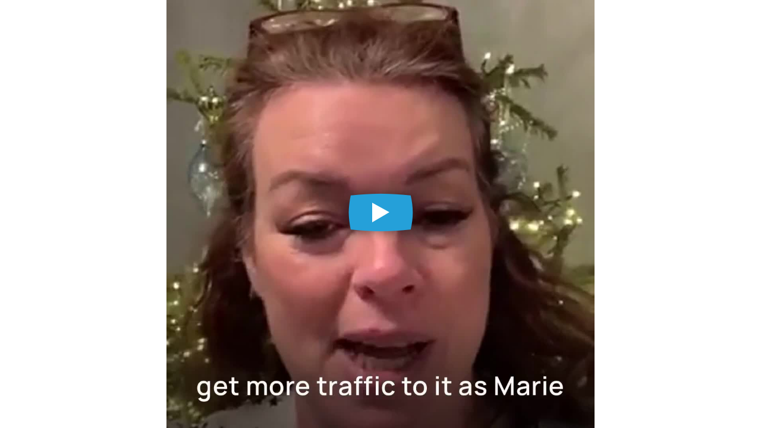

--- FILE ---
content_type: text/html; charset=UTF-8
request_url: https://adilo.bigcommand.com/watch/235B1e9x
body_size: 20122
content:
<!DOCTYPE html>
<head>
    <meta charset="utf-8">
    <meta http-equiv="X-UA-Compatible" content="IE=edge">
    <meta name="viewport" content="width=device-width, initial-scale=1">
    <meta name="csrf-token" content="PDDwigp2hN575bIgWg9kAbqPTjGreoU8A1qWJFMS">
    <script src="https://adilo.bigcommand.com/embed/assets/js/messages?id=753118"></script>
    <script>
        var video = {"id":753118,"video_type":null,"video_id":"235B1e9x","project":14689,"owner":879,"team":837,"is_audio":0,"title":"480p_mp4","visual_watermarking":false,"author_name":null,"restricted":null,"drm_protection":0,"dash_url_drm":"","drm":"0","files":"[\u0022https:\\\/\\\/s3.us-east-2.wasabisys.com\\\/adilo-encoding\\\/KnKGde4MduMdPA1f\\\/235B1e9x\\\/1080p.mp4\u0022,\u0022https:\\\/\\\/s3.us-east-2.wasabisys.com\\\/adilo-encoding\\\/KnKGde4MduMdPA1f\\\/235B1e9x\\\/preview\\\/preview.vtt\u0022,\u0022https:\\\/\\\/s3.us-east-2.wasabisys.com\\\/adilo-encoding\\\/KnKGde4MduMdPA1f\\\/235B1e9x\\\/hls\\\/master.m3u8\u0022],","thumbnail":"https:\/\/stream.adilo.com\/adilo-encoding\/KnKGde4MduMdPA1f\/235B1e9x\/thumb\/1080_3.jpg","hls_url_aes":"","path":"https:\/\/stream.adilo.com\/adilo-encoding\/KnKGde4MduMdPA1f\/235B1e9x\/hls\/master.m3u8","duration":47,"duration_formatted":"00:00:47","thumbnail_scrumb":"https:\/\/stream.adilo.com\/adilo-encoding\/KnKGde4MduMdPA1f\/235B1e9x\/gif\/480_0.gif","forensic_watermarking":false,"domain_id":null,"height":1080,"width":1080,"reel_url":"","audio_language":null,"load_media_url":"https:\/\/adilo.bigcommand.com\/6051e2cc-4c76-48eb-81e9-2b82e6cb438c.mp4","original_path":"https:\/\/stream.adilo.com\/adilo-encoding\/adilo-encoding\/KnKGde4MduMdPA1f\/235B1e9x\/hls\/master.m3u8","is_snap":false,"thumbnails":",","audio_url":"","video_experiment_id":false,"timestamp":"22\/01\/2026 - 02:21:21 GMT","ip":"3.17.13.20","geoLocationDetail":"Dublin, Ohio, United States","language":"","embed_url":"https:\/\/adilo.bigcommand.com\/watch\/235B1e9x","allow_video":true,"isEditorPage":false,"video_subtitles":null,"video_project":{"id":14689,"project_id":"U2d0679J","setting":{"id":1133,"project_id":14689,"domain_id":null,"visual_watermarking":"false","visual_watermark_ip":"false","visual_watermark_timestamp":"false","visual_watermark_name":"false","geo_location":"false","deter_text":"false","deterText":null,"permissions":"everyone","password":null,"password_button_text":null,"private_link":null,"embed_settings":"any","whitelisted_domains":"*","private_code":null,"commenting_permissions":"everyone","seo":"false","created_at":"2021-12-14T11:48:30.000000Z","updated_at":"2021-12-14T11:48:30.000000Z","color":"#25a0d9 ","branding_active":"false","autoplay":"false","autoplay_with_sound":"false","autoplay_hide_volume_animation":"false","playbar":"true","speed_control":"false","quality_control":"false","volume_control":"true","share_control":"false","loop_control":"false","mute_icon":"false","disable_right_click":"false","chapter_control":"false","subtitle_control":"false","skip_rewind":"false","settings":"true","fullscreen_control":"true","force_hd":"false","disable_pause":"false","caption_default_language":null,"caption_other_language":null,"resume_player":"false","restart_choice":"false","pause_player":"false","sticky_player":"false","caption":"false","translate_caption":"false","control_visibility":"on_hover","channel_publish":"true","aspect_ratio":"true","notify_me":"false","silent_invite":"false","max_ip":"false","max_device":"false","auto_expire_invite":"false","max_ip_no":0,"max_device_no":0,"auto_expire_invite_no":0,"viewer_email":"false","subtitle_display":"true","creator_profile":"true","media_description":"true","commenting_widget":"true","recommended_content":"true","recommended_content_type":"Side view","recommended_content_media":null,"page_background_color":"#FFFFFF","page_background_opacity":"100","page_background_image":null,"page_logo_position":"left","page_logo_size":"small","vr_video":"true"}},"schedular":null,"reels":[],"video_owner":{"id":879,"name":"Marie O\u0027Sullivan","email":"marielille@gmail.com","photo_url":"https:\/\/platform-lookaside.fbsbx.com\/platform\/profilepic\/?asid=4268889513140218\u0026height=50\u0026width=50\u0026ext=1627655289\u0026hash=AeSc7JtXcj3GB8yo1UA","country_code":null,"phone":"087 768 4680","current_team_id":837,"current_billing_plan":null,"vat_id":null,"trial_ends_at":null,"billing_status":"Active","last_activity":"2024-08-05 20:49:21","login_city":"Dublin","login_country":"IE","login_ip":"37.228.237.93","user_status":1,"created_at":"2020-11-22T13:09:26.000000Z","updated_at":"2024-08-05T20:49:21.000000Z","super_admin":0,"relate_id":null,"payment_method":"stripe","status_id":"1","email_verified_token":"tHiYWfOWYbg20e9xff0KXflcv46YuMcmcngIvzfco6NwruOhbhQKjogd7FmbhDlk","facebook_id":null,"gmail_id":null,"billing_type":"by_user","user_origin":"self_register","admin_user_status":"activated","user_token":null,"user_cac":null,"is_discount_applied":"0","referral_source":"paykickstart","signup_source":"paykickstart","customer_id":null,"last_selected_plan":null,"register_page_id":null,"payment_platforms_id":null,"referral_user_id":0,"referral_link_id":0,"ban_partner":0,"suspend_partner":0,"end_suspension_date":null,"referral_advertiser":null,"project_sort_by":"date","code":"KnKGde4MduMdPA1f","trial_tag":null,"referral_code":"sNzDcxSJF","snov_id":null,"verification_code":null,"first_login":1,"website":null,"subtitle_user_status":0,"subscription_status":0,"first_promo_referral_code":null,"migrate_status":null,"migrate_date":null,"add_on_purchase":[],"currentTeam":{"id":837,"name":"MyDefaultTeam879","role":"owner","owner_id":879,"photo_url":null,"current_billing_plan":null,"slug":"my-default-team-879-1606050566","users":[{"id":879,"name":"Marie O\u0027Sullivan","email":"marielille@gmail.com","photo_url":"https:\/\/platform-lookaside.fbsbx.com\/platform\/profilepic\/?asid=4268889513140218\u0026height=50\u0026width=50\u0026ext=1627655289\u0026hash=AeSc7JtXcj3GB8yo1UA","country_code":null,"phone":"087 768 4680","current_team_id":837,"current_billing_plan":null,"vat_id":null,"trial_ends_at":null,"billing_status":"Active","last_activity":"2024-08-05 20:49:21","login_city":"Dublin","login_country":"IE","login_ip":"37.228.237.93","user_status":1,"created_at":"2020-11-22T13:09:26.000000Z","updated_at":"2024-08-05T20:49:21.000000Z","super_admin":0,"relate_id":null,"payment_method":"stripe","status_id":"1","email_verified_token":"tHiYWfOWYbg20e9xff0KXflcv46YuMcmcngIvzfco6NwruOhbhQKjogd7FmbhDlk","facebook_id":null,"gmail_id":null,"billing_type":"by_user","user_origin":"self_register","admin_user_status":"activated","user_token":null,"user_cac":null,"is_discount_applied":"0","referral_source":"paykickstart","signup_source":"paykickstart","customer_id":null,"last_selected_plan":null,"register_page_id":null,"payment_platforms_id":null,"referral_user_id":0,"referral_link_id":0,"ban_partner":0,"suspend_partner":0,"end_suspension_date":null,"referral_advertiser":null,"project_sort_by":"date","code":"KnKGde4MduMdPA1f","trial_tag":null,"referral_code":"sNzDcxSJF","snov_id":null,"verification_code":null,"first_login":1,"website":null,"subtitle_user_status":0,"subscription_status":0,"first_promo_referral_code":null,"migrate_status":null,"migrate_date":null,"full_name":null,"first_name":"Marie","last_name":"O\u0027Sullivan","role":"owner","company":"Bigcommand Inc","freeSpace":1073741824,"last_signin":"1 year ago","member_since":"Nov 22, 2020 at 1:09 PM","auto_tags":[],"assigned_permissions":[2,3,4,5,6,7,8,9,10,14,15,16,17,18,20,22,23,25,26,27,29,30,31,32,34,35,36,37,39,40,41,42,44,45,46,47,1,13,19,21,24,28,33,38,43,49,52,55,58,61],"allocate_resources":[],"pivot":{"team_id":837,"user_id":879,"role":"owner"},"suspended":null,"settings":{"id":867,"user_id":879,"user_image":"\/data\/initials\/MO-150x150.png?token=9fc038f13009702f0460f7398c263e61","street_address":"","apartment_suite":"","city":"New York","state":"New York","country":"US","zip_code":"","company":"Marie","comments_my_video":1,"shares_my_video":1,"download_my_video":1,"email_captured":1,"bandwidth_exceeded":1,"stage_visibility":"publish","stage_public_url":null,"public_stage_visited":0,"show_email_capture":1,"notify_to_subscribers":1,"auto_tag_email_list":1,"email_list_id":"","integration_id":0,"stage_tags":null,"stage_name":"Marie O\u0027Sullivan","stage_visit":0,"storage_space":"1073741824","timezone":"UTC","currency_format":"USD","logo":null,"created_at":"2020-11-22T13:09:26.000000Z","updated_at":"2022-02-10T12:16:17.000000Z","dashboard_settings":"[]","label_receipts":0,"bill_estimates":0,"notify_email":"marielille@gmail.com","bonus_bandwidth":0,"restricted_countries":null,"resume_player":0,"pause_player":1,"sticky_player":0,"autoplay":1,"default_resolution":null,"global_player_color":"#25a0d9","hide_project_from_users":0,"avatar":"https:\/\/platform-lookaside.fbsbx.com\/platform\/profilepic\/?asid=4268889513140218\u0026height=50\u0026width=50\u0026ext=1627655289\u0026hash=AeSc7JtXcj3GB8yo1UA"}}],"trial_ends_at":"Nov 22, 2020 at 1:09 PM","created_at":"Nov 22, 2020 at 1:09 PM","updated_at":"Nov 22, 2020 at 1:09 PM"},"member_since":"Nov 22, 2020 at 1:09 PM","suspended":null,"settings":{"id":867,"user_id":879,"user_image":"\/data\/initials\/MO-150x150.png?token=9fc038f13009702f0460f7398c263e61","street_address":"","apartment_suite":"","city":"New York","state":"New York","country":"US","zip_code":"","company":"Marie","comments_my_video":1,"shares_my_video":1,"download_my_video":1,"email_captured":1,"bandwidth_exceeded":1,"stage_visibility":"publish","stage_public_url":null,"public_stage_visited":0,"show_email_capture":1,"notify_to_subscribers":1,"auto_tag_email_list":1,"email_list_id":"","integration_id":0,"stage_tags":null,"stage_name":"Marie O\u0027Sullivan","stage_visit":0,"storage_space":"1073741824","timezone":"UTC","currency_format":"USD","logo":null,"created_at":"2020-11-22T13:09:26.000000Z","updated_at":"2022-02-10T12:16:17.000000Z","dashboard_settings":"[]","label_receipts":0,"bill_estimates":0,"notify_email":"marielille@gmail.com","bonus_bandwidth":0,"restricted_countries":null,"resume_player":0,"pause_player":1,"sticky_player":0,"autoplay":1,"default_resolution":null,"global_player_color":"#25a0d9","hide_project_from_users":0},"user_or_owner_subscription":{"id":724,"user_id":879,"name":"Adilo Lifetime Video Hosting (Commercial)","stripe_id":"sub_IRAfrHo8HFAOy5","stripe_plan":"commercial-paykickstart-static","quantity":1,"trial_ends_at":null,"ends_at":"2020-12-22 13:09:27","created_at":"2020-11-22T13:09:27.000000Z","updated_at":"2022-07-04T08:48:35.000000Z","subscription_id":null,"plan_id":9,"platform":null,"status":null,"plan":{"id":9,"name":"Commercial License","fastspring_id":"commercial-paykickstart-static","paddle_id":"762264","plan_id":"","interval":0,"yearly_plan_id":null,"discount":null,"type":3,"status":true,"amount":97,"created_at":null,"updated_at":null,"attributes":{"bandwidth_limit":100,"storage_limit":100,"drm_limit":0,"watermarks_limit":0,"videos_limit":"unlimited","audios_limit":"unlimited","videos_length_limit":"unlimited","audios_length_limit":"unlimited","subtitles_limit":0,"sub_users_limit":1,"channels_limit":1,"domain_limit":0,"brands_limit":1,"storage_unit":"gb","bandwidth_unit":"gb","collaboration":false},"slug":"commercial-paykickstart-static","mailchipm_tag":null,"restrictions":[{"id":224,"plan_id":9,"service":"storage","limit":100,"type":"giga-bytes","created_at":null,"updated_at":null,"allowed":1},{"id":225,"plan_id":9,"service":"bandwidth","limit":100,"type":"giga-bytes","created_at":null,"updated_at":null,"allowed":1},{"id":226,"plan_id":9,"service":"sub-users","limit":1,"type":"count","created_at":null,"updated_at":null,"allowed":1},{"id":227,"plan_id":9,"service":"video-channels","limit":1,"type":"count","created_at":null,"updated_at":null,"allowed":0},{"id":228,"plan_id":9,"service":"subtitles","limit":0,"type":"minutes","created_at":null,"updated_at":null,"allowed":0},{"id":229,"plan_id":9,"service":"drm","limit":0,"type":"licenses","created_at":null,"updated_at":null,"allowed":0},{"id":230,"plan_id":9,"service":"watermarks","limit":0,"type":"sessions","created_at":null,"updated_at":null,"allowed":0},{"id":231,"plan_id":9,"service":"brands","limit":1,"type":"count","created_at":null,"updated_at":null,"allowed":0},{"id":232,"plan_id":9,"service":"custom-domains","limit":0,"type":"count","created_at":null,"updated_at":null,"allowed":0},{"id":233,"plan_id":9,"service":"auto-tagging","limit":0,"type":"trigger","created_at":null,"updated_at":null,"allowed":0},{"id":234,"plan_id":9,"service":"snapbyte","limit":1,"type":"trigger","created_at":null,"updated_at":null,"allowed":0},{"id":235,"plan_id":9,"service":"global-video-settings","limit":0,"type":"trigger","created_at":null,"updated_at":null,"allowed":0},{"id":236,"plan_id":9,"service":"pixel-retarding","limit":0,"type":"trigger","created_at":null,"updated_at":null,"allowed":0},{"id":237,"plan_id":9,"service":"scheduled-publishing","limit":0,"type":"trigger","created_at":null,"updated_at":null,"allowed":0},{"id":238,"plan_id":9,"service":"videos","limit":-1,"type":"unlimited","created_at":null,"updated_at":null,"allowed":1},{"id":239,"plan_id":9,"service":"audios","limit":-1,"type":"unlimited","created_at":null,"updated_at":null,"allowed":1},{"id":240,"plan_id":9,"service":"videos-length","limit":-1,"type":"unlimited","created_at":null,"updated_at":null,"allowed":1},{"id":241,"plan_id":9,"service":"audios-length","limit":-1,"type":"unlimited","created_at":null,"updated_at":null,"allowed":1},{"id":242,"plan_id":9,"service":"projects","limit":100,"type":"count","created_at":null,"updated_at":null,"allowed":1},{"id":243,"plan_id":9,"service":"playlists","limit":100,"type":"count","created_at":null,"updated_at":null,"allowed":1},{"id":244,"plan_id":9,"service":"contacts","limit":5000,"type":"count","created_at":null,"updated_at":null,"allowed":1},{"id":245,"plan_id":9,"service":"video-chapters","limit":-1,"type":"unlimited","created_at":null,"updated_at":null,"allowed":1},{"id":246,"plan_id":9,"service":"project-analytics","limit":-1,"type":"unlimited","created_at":null,"updated_at":null,"allowed":0},{"id":247,"plan_id":9,"service":"popover-embed","limit":-1,"type":"unlimited","created_at":null,"updated_at":null,"allowed":0},{"id":248,"plan_id":9,"service":"email-embed","limit":-1,"type":"unlimited","created_at":null,"updated_at":null,"allowed":0},{"id":249,"plan_id":9,"service":"link-embed","limit":-1,"type":"unlimited","created_at":null,"updated_at":null,"allowed":0},{"id":250,"plan_id":9,"service":"collaboration","limit":-1,"type":"unlimited","created_at":null,"updated_at":null,"allowed":0},{"id":1444,"plan_id":9,"service":"ai-credits","limit":0,"type":"credits","created_at":null,"updated_at":null,"allowed":1}]}},"brands":[{"id":3025,"user_id":879,"is_enabled":"true","name":"Marie O\u0027Sullivan - themarieosullivan.com","tagline":null,"website":null,"brand_logo":null,"created_at":"2023-04-11T14:07:27.000000Z","updated_at":"2023-04-11T14:07:27.000000Z","menu_text":null,"menu_link":null,"onpage_brand_logo":null}],"channels":[{"id":851,"user_id":879,"visible":1,"home_video_id":null,"show_email_capture":1,"notify_to_subscribers":1,"auto_tag_email_list":1,"email_list_id":null,"stage_tags":null,"stage_name":"Marie O\u0027Sullivan","stage_visit":0,"integration_id":0,"public_stage_visited":0,"logo":null,"url":null,"about_title":null,"about_description":null,"cover_image":null,"first_visit":1,"show_website":1,"website":null,"show_phone_number":1,"phone_number":null,"show_email":1,"email":"marielille@gmail.com","show_facebook":1,"facebook":null,"show_instagram":1,"instagram":null,"show_twitter":1,"twitter":null,"call_to_actions_title":null,"gifting_link":null,"gifting_title":null,"gifting_enabled":0,"stage_seo":0,"stage_seo_title":null,"stage_seo_desc":null,"has_custom_domain":true}],"all_projects":[{"id":1031,"project_id":"5FUlVwZc","title":"Testimonials","owner":879,"team":837,"private":0,"archived":0,"created_at":"2020-11-22 18:06:31","updated_at":"2022-04-09 12:27:23","pagination_view":10,"videos_sort_by":"date","description":null,"drm":0,"locked":0,"password":null,"deleted_at":null},{"id":1395,"project_id":"z2M4wyAT","title":"Video Sales Letter Home Page","owner":879,"team":837,"private":0,"archived":0,"created_at":"2020-12-26 18:12:07","updated_at":"2022-04-09 12:26:43","pagination_view":null,"videos_sort_by":"date","description":null,"drm":0,"locked":0,"password":null,"deleted_at":null},{"id":2185,"project_id":"VHKbAxm5","title":"Mary O\u0027Connor Testimonial","owner":879,"team":837,"private":0,"archived":0,"created_at":"2021-02-07 14:09:52","updated_at":"2022-04-09 12:25:35","pagination_view":null,"videos_sort_by":"date","description":null,"drm":0,"locked":0,"password":null,"deleted_at":null},{"id":2196,"project_id":"7lZBdfU1","title":"10 Bitesized Steps to Blogging","owner":879,"team":837,"private":0,"archived":0,"created_at":"2021-02-07 21:53:23","updated_at":"2022-04-09 12:25:35","pagination_view":null,"videos_sort_by":"date","description":null,"drm":0,"locked":0,"password":null,"deleted_at":null},{"id":2784,"project_id":"1ElSrbiB","title":"Creating a Trello Account","owner":879,"team":837,"private":0,"archived":0,"created_at":"2021-03-07 13:57:03","updated_at":"2022-04-09 12:24:39","pagination_view":null,"videos_sort_by":"date","description":null,"drm":0,"locked":0,"password":null,"deleted_at":null},{"id":2787,"project_id":"Oca0eZ6w","title":"trello","owner":879,"team":837,"private":0,"archived":0,"created_at":"2021-03-07 18:34:49","updated_at":"2022-04-09 12:24:39","pagination_view":null,"videos_sort_by":"date","description":null,"drm":0,"locked":0,"password":null,"deleted_at":null},{"id":2800,"project_id":"K0bgfGbU","title":"Trello Course","owner":879,"team":837,"private":0,"archived":0,"created_at":"2021-03-08 07:56:35","updated_at":"2022-04-09 12:24:38","pagination_view":null,"videos_sort_by":"date","description":null,"drm":0,"locked":0,"password":null,"deleted_at":null},{"id":2893,"project_id":"WYIsaMS5","title":"How to create a lead magnet","owner":879,"team":837,"private":0,"archived":0,"created_at":"2021-03-13 22:16:12","updated_at":"2024-12-13 11:44:51","pagination_view":null,"videos_sort_by":"date","description":null,"drm":0,"locked":0,"password":null,"deleted_at":null},{"id":3018,"project_id":"zfoB5w2W","title":"How to Compress a Pdf","owner":879,"team":837,"private":0,"archived":0,"created_at":"2021-03-20 14:57:37","updated_at":"2022-04-04 09:00:48","pagination_view":null,"videos_sort_by":"date","description":null,"drm":0,"locked":0,"password":null,"deleted_at":null},{"id":4150,"project_id":"WtaOesgJ","title":"Blogging for therapists and coaches","owner":879,"team":837,"private":0,"archived":0,"created_at":"2021-05-19 08:39:26","updated_at":"2022-04-09 12:22:27","pagination_view":null,"videos_sort_by":"date","description":null,"drm":0,"locked":0,"password":null,"deleted_at":null},{"id":5040,"project_id":"HLHgvaRY","title":"Blogging for Business","owner":879,"team":837,"private":0,"archived":0,"created_at":"2021-06-24 12:28:02","updated_at":"2024-08-24 09:05:39","pagination_view":10,"videos_sort_by":"date","description":null,"drm":0,"locked":0,"password":null,"deleted_at":null},{"id":5807,"project_id":"9PTtbSWb","title":"Part 1: Create a list (adding subscribers to a group)","owner":879,"team":837,"private":0,"archived":0,"created_at":"2021-07-04 08:22:16","updated_at":"2022-04-09 12:20:08","pagination_view":null,"videos_sort_by":"date","description":null,"drm":0,"locked":0,"password":null,"deleted_at":null},{"id":6572,"project_id":"wstkxspM","title":"How to add a blog - Mary","owner":879,"team":837,"private":0,"archived":0,"created_at":"2021-07-16 13:34:50","updated_at":"2022-04-09 12:18:18","pagination_view":null,"videos_sort_by":"date","description":null,"drm":0,"locked":0,"password":null,"deleted_at":null},{"id":9916,"project_id":"6ZejWUu7","title":"Blogging for Business September","owner":879,"team":837,"private":0,"archived":0,"created_at":"2021-09-01 20:42:32","updated_at":"2022-04-09 12:10:50","pagination_view":null,"videos_sort_by":"date","description":null,"drm":0,"locked":0,"password":null,"deleted_at":null},{"id":11887,"project_id":"biywbOsx","title":"Sarah Lyons","owner":879,"team":837,"private":0,"archived":0,"created_at":"2021-10-14 17:55:14","updated_at":"2022-04-09 12:04:52","pagination_view":null,"videos_sort_by":"date","description":null,"drm":0,"locked":0,"password":null,"deleted_at":null},{"id":11888,"project_id":"Ej7RZ0gJ","title":"Sarah Lyons","owner":879,"team":837,"private":0,"archived":0,"created_at":"2021-10-14 17:55:17","updated_at":"2021-10-14 17:55:17","pagination_view":null,"videos_sort_by":"date","description":null,"drm":0,"locked":0,"password":null,"deleted_at":null},{"id":14689,"project_id":"U2d0679J","title":"Andrea Testimonial Launch your Website","owner":879,"team":837,"private":0,"archived":0,"created_at":"2021-12-14 11:48:30","updated_at":"2024-02-02 17:16:03","pagination_view":null,"videos_sort_by":"date","description":null,"drm":0,"locked":0,"password":null,"deleted_at":null},{"id":16586,"project_id":"gaqydax4","title":"Helen Doyle Mind Coach","owner":879,"team":837,"private":0,"archived":0,"created_at":"2022-01-09 21:25:50","updated_at":"2022-04-09 11:53:35","pagination_view":null,"videos_sort_by":"date","description":null,"drm":0,"locked":0,"password":null,"deleted_at":null},{"id":18401,"project_id":"oKJLzww9","title":"Test","owner":879,"team":837,"private":0,"archived":0,"created_at":"2022-02-10 12:18:01","updated_at":"2022-02-10 12:18:01","pagination_view":null,"videos_sort_by":"date","description":"","drm":0,"locked":0,"password":null,"deleted_at":null},{"id":51557,"project_id":"N01WFjWD","title":"Chopcast Review","owner":879,"team":837,"private":0,"archived":0,"created_at":"2023-04-07 18:44:30","updated_at":"2023-04-07 18:48:59","pagination_view":null,"videos_sort_by":"date","description":"Short Chopcast Clip ","drm":0,"locked":0,"password":null,"deleted_at":null},{"id":51969,"project_id":"YRJ5toQm","title":"Easy Peasy List Post Template \u00a9 Marie O\u0027Sullivan 2023 ","owner":879,"team":837,"private":0,"archived":0,"created_at":"2023-04-11 13:56:50","updated_at":"2023-04-11 14:08:44","pagination_view":null,"videos_sort_by":"date","description":"Quick video overview of how to use your easy peasy list post template.","drm":0,"locked":0,"password":null,"deleted_at":null}],"playlist":[],"current_plan":{"id":724,"user_id":879,"name":"Adilo Lifetime Video Hosting (Commercial)","stripe_id":"sub_IRAfrHo8HFAOy5","stripe_plan":"commercial-paykickstart-static","quantity":1,"trial_ends_at":null,"ends_at":"2020-12-22 13:09:27","created_at":"2020-11-22T13:09:27.000000Z","updated_at":"2022-07-04T08:48:35.000000Z","subscription_id":null,"plan_id":9,"platform":null,"status":null}},"player_options":{"id":757194,"video_id":753118,"control_visibility":"on_hover","autoplay":"false","speed_control":"false","volume_control":"true","share_control":"false","fullscreen_control":"true","playback":"false","branding_active":"false","color":"#25a0d9 ","thumbnail_type":"image","allow_download":"false","permissions":"everyone","password":"","password_button_text":"","private_link":"","embed_settings":"any","whitelisted_domains":"*","commenting_permissions":"everyone","redirect_url":"","pixel_tracking":"","interaction_before_email_capture":"false","interaction_before_email_capture_type":"full","interaction_before_email_capture_firstname":"true","interaction_before_email_capture_lastname":"true","interaction_before_email_capture_phone_number":"false","interaction_before_email_capture_allow_skip":"true","interaction_before_email_capture_upper_text":"Enter your email address to watch this video.","interaction_before_email_capture_lower_text":"This is an example of the lower text.\nUsers can use it for privacy information etc.","interaction_before_email_capture_button_text":"Play video","interaction_before_email_capture_email_list":"","interaction_before_email_capture_email_tags":"","interaction_during_time":0,"interaction_during_active":"false","interaction_during_type":"text","interaction_during_allow_skip":"true","interaction_during_text":"","interaction_during_image":"","interaction_during_link_url":"","interaction_during_html_code":"","interaction_during_email_capture":"false","interaction_during_email_capture_time":0,"interaction_during_email_capture_type":"full","interaction_during_email_capture_firstname":"true","interaction_during_email_capture_lastname":"true","interaction_during_email_capture_phone_number":"false","interaction_during_email_capture_allow_skip":"true","interaction_during_email_capture_upper_text":"Enter your email address to watch this video.","interaction_during_email_capture_lower_text":"This is an example of the lower text.\nUsers can use it for privacy information etc.","interaction_during_email_capture_button_text":"Play video","interaction_during_email_capture_email_list":"","interaction_during_email_capture_email_tags":"","interaction_after_type":"more_videos","interaction_after_more_videos_list":"","interaction_after_more_videos_text":"Watch Related Videos","interaction_after_cta_type":"text","interaction_after_cta_html_code":"","interaction_after_cta_image":"","interaction_after_cta_text":"","interaction_after_cta_link_url":"","interaction_after_email_capture":"false","interaction_after_email_capture_type":"full","interaction_after_email_capture_firstname":"true","interaction_after_email_capture_lastname":"true","interaction_after_email_capture_phone_number":"false","interaction_after_email_capture_allow_skip":"true","interaction_after_email_capture_upper_text":"Enter your email address to watch this video.","interaction_after_email_capture_lower_text":"This is an example of the lower text.\nUsers can use it for privacy information etc.","interaction_after_email_capture_button_text":"Play video","interaction_after_email_capture_email_list":"","interaction_after_email_capture_email_tags":"","created_at":"2023-09-03T12:49:06.000000Z","updated_at":"2023-09-03T12:49:06.000000Z","thumbnail_image_url":"","thumbnail_video_url":"https:\/\/s3.us-east-2.wasabisys.com\/adilo-encoding\/KnKGde4MduMdPA1f\/235B1e9x\/gif\/480_0.gif","text_overlay_text":null,"quality_control":"false","settings":"true","branding_logo":null,"playbar":"true","text_overlay":"false","chapter_control":"false","subtitle_control":"false","visual_watermark_ip":"false","visual_watermark_timestamp":"false","visual_watermark_email":"false","visual_watermark_name":"false","geo_location":"false","deter_text":"false","deterText":null,"force_hd":"false","mute_icon":"false","disable_global_color":"false","disable_right_click":"false","loop_control":"false","cta_new_tab_during":0,"cta_new_tab_after":0,"disable_pause":"false","autoplay_with_sound":"false","autoplay_hide_volume_animation":"false","skip_rewind":"false","enable_casting":"false","private_code":null,"privacy_type":"default","appearance_type":"default","control_type":"default","restart_choice":"false","resume_player":"false","pause_player":"false","sticky_player":"false","interaction_before_capture":"false","interaction_before_capture_type":null,"interaction_before_share_capture":"false","interaction_before_share_capture_allow_skip":"true","interaction_before_share_capture_facebook":"false","interaction_before_share_capture_twitter":"false","interaction_before_share_capture_whatsapp":"false","interaction_before_share_capture_fb_messenger":"false","interaction_before_share_capture_linkedin":"false","interaction_before_share_capture_pinterest":"false","interaction_before_share_capture_cta_text":"Share To Continue Watching","interaction_before_share_capture_custom_share":"false","interaction_before_share_capture_custom_share_text":"Join Adilo Today And Get Unlimited Free Video Hosting --\u003E https:\/\/adilo.com\/free-signup","interaction_before_share_capture_custom_share_link":"https:\/\/adilo.com\/free-signup","interaction_before_share_capture_custom_share_image":"false","hide_turn_on":"false","subtitle_display":"true"},"video_chapters":[],"video_basecode":null,"resolutions":[{"id":1122102,"video_id":753118,"name":"1080p","file_path":"https:\/\/s3.us-east-2.wasabisys.com\/adilo-encoding\/KnKGde4MduMdPA1f\/235B1e9x\/1080p.mp4","file_size":13945285,"created_at":"2023-09-03T12:49:06.000000Z","updated_at":"2023-09-03T12:49:06.000000Z"}],"audios":[],"video_description":null,"video_team":{"id":837,"owner_id":879,"name":"MyDefaultTeam879","slug":"my-default-team-879-1606050566","photo_url":null,"braintree_id":null,"current_billing_plan":null,"vat_id":null,"trial_ends_at":"2020-11-22T13:09:26.000000Z","created_at":"2020-11-22T13:09:26.000000Z","updated_at":"2020-11-22T13:09:26.000000Z","paypal_email":null,"owner":{"id":879,"name":"Marie O\u0027Sullivan","email":"marielille@gmail.com","photo_url":"https:\/\/platform-lookaside.fbsbx.com\/platform\/profilepic\/?asid=4268889513140218\u0026height=50\u0026width=50\u0026ext=1627655289\u0026hash=AeSc7JtXcj3GB8yo1UA","country_code":null,"phone":"087 768 4680","current_team_id":837,"current_billing_plan":null,"vat_id":null,"trial_ends_at":null,"billing_status":"Active","last_activity":"2024-08-05 20:49:21","login_city":"Dublin","login_country":"IE","login_ip":"37.228.237.93","user_status":1,"created_at":"2020-11-22T13:09:26.000000Z","updated_at":"2024-08-05T20:49:21.000000Z","super_admin":0,"relate_id":null,"payment_method":"stripe","status_id":"1","email_verified_token":"tHiYWfOWYbg20e9xff0KXflcv46YuMcmcngIvzfco6NwruOhbhQKjogd7FmbhDlk","facebook_id":null,"gmail_id":null,"billing_type":"by_user","user_origin":"self_register","admin_user_status":"activated","user_token":null,"user_cac":null,"is_discount_applied":"0","referral_source":"paykickstart","signup_source":"paykickstart","customer_id":null,"last_selected_plan":null,"register_page_id":null,"payment_platforms_id":null,"referral_user_id":0,"referral_link_id":0,"ban_partner":0,"suspend_partner":0,"end_suspension_date":null,"referral_advertiser":null,"project_sort_by":"date","code":"KnKGde4MduMdPA1f","trial_tag":null,"referral_code":"sNzDcxSJF","snov_id":null,"verification_code":null,"first_login":1,"website":null,"subtitle_user_status":0,"subscription_status":0,"first_promo_referral_code":null,"migrate_status":null,"migrate_date":null,"member_since":"Nov 22, 2020 at 1:09 PM","suspended":null,"current_plan":{"id":724,"user_id":879,"name":"Adilo Lifetime Video Hosting (Commercial)","stripe_id":"sub_IRAfrHo8HFAOy5","stripe_plan":"commercial-paykickstart-static","quantity":1,"trial_ends_at":null,"ends_at":"2020-12-22 13:09:27","created_at":"2020-11-22T13:09:27.000000Z","updated_at":"2022-07-04T08:48:35.000000Z","subscription_id":null,"plan_id":9,"platform":null,"status":null,"plan":{"id":9,"name":"Commercial License","fastspring_id":"commercial-paykickstart-static","paddle_id":"762264","plan_id":"","interval":0,"yearly_plan_id":null,"discount":null,"type":3,"status":true,"amount":97,"created_at":null,"updated_at":null,"attributes":{"bandwidth_limit":100,"storage_limit":100,"drm_limit":0,"watermarks_limit":0,"videos_limit":"unlimited","audios_limit":"unlimited","videos_length_limit":"unlimited","audios_length_limit":"unlimited","subtitles_limit":0,"sub_users_limit":1,"channels_limit":1,"domain_limit":0,"brands_limit":1,"storage_unit":"gb","bandwidth_unit":"gb","collaboration":false},"slug":"commercial-paykickstart-static","mailchipm_tag":null,"restrictions":[{"id":224,"plan_id":9,"service":"storage","limit":100,"type":"giga-bytes","created_at":null,"updated_at":null,"allowed":1},{"id":225,"plan_id":9,"service":"bandwidth","limit":100,"type":"giga-bytes","created_at":null,"updated_at":null,"allowed":1},{"id":226,"plan_id":9,"service":"sub-users","limit":1,"type":"count","created_at":null,"updated_at":null,"allowed":1},{"id":227,"plan_id":9,"service":"video-channels","limit":1,"type":"count","created_at":null,"updated_at":null,"allowed":0},{"id":228,"plan_id":9,"service":"subtitles","limit":0,"type":"minutes","created_at":null,"updated_at":null,"allowed":0},{"id":229,"plan_id":9,"service":"drm","limit":0,"type":"licenses","created_at":null,"updated_at":null,"allowed":0},{"id":230,"plan_id":9,"service":"watermarks","limit":0,"type":"sessions","created_at":null,"updated_at":null,"allowed":0},{"id":231,"plan_id":9,"service":"brands","limit":1,"type":"count","created_at":null,"updated_at":null,"allowed":0},{"id":232,"plan_id":9,"service":"custom-domains","limit":0,"type":"count","created_at":null,"updated_at":null,"allowed":0},{"id":233,"plan_id":9,"service":"auto-tagging","limit":0,"type":"trigger","created_at":null,"updated_at":null,"allowed":0},{"id":234,"plan_id":9,"service":"snapbyte","limit":1,"type":"trigger","created_at":null,"updated_at":null,"allowed":0},{"id":235,"plan_id":9,"service":"global-video-settings","limit":0,"type":"trigger","created_at":null,"updated_at":null,"allowed":0},{"id":236,"plan_id":9,"service":"pixel-retarding","limit":0,"type":"trigger","created_at":null,"updated_at":null,"allowed":0},{"id":237,"plan_id":9,"service":"scheduled-publishing","limit":0,"type":"trigger","created_at":null,"updated_at":null,"allowed":0},{"id":238,"plan_id":9,"service":"videos","limit":-1,"type":"unlimited","created_at":null,"updated_at":null,"allowed":1},{"id":239,"plan_id":9,"service":"audios","limit":-1,"type":"unlimited","created_at":null,"updated_at":null,"allowed":1},{"id":240,"plan_id":9,"service":"videos-length","limit":-1,"type":"unlimited","created_at":null,"updated_at":null,"allowed":1},{"id":241,"plan_id":9,"service":"audios-length","limit":-1,"type":"unlimited","created_at":null,"updated_at":null,"allowed":1},{"id":242,"plan_id":9,"service":"projects","limit":100,"type":"count","created_at":null,"updated_at":null,"allowed":1},{"id":243,"plan_id":9,"service":"playlists","limit":100,"type":"count","created_at":null,"updated_at":null,"allowed":1},{"id":244,"plan_id":9,"service":"contacts","limit":5000,"type":"count","created_at":null,"updated_at":null,"allowed":1},{"id":245,"plan_id":9,"service":"video-chapters","limit":-1,"type":"unlimited","created_at":null,"updated_at":null,"allowed":1},{"id":246,"plan_id":9,"service":"project-analytics","limit":-1,"type":"unlimited","created_at":null,"updated_at":null,"allowed":0},{"id":247,"plan_id":9,"service":"popover-embed","limit":-1,"type":"unlimited","created_at":null,"updated_at":null,"allowed":0},{"id":248,"plan_id":9,"service":"email-embed","limit":-1,"type":"unlimited","created_at":null,"updated_at":null,"allowed":0},{"id":249,"plan_id":9,"service":"link-embed","limit":-1,"type":"unlimited","created_at":null,"updated_at":null,"allowed":0},{"id":250,"plan_id":9,"service":"collaboration","limit":-1,"type":"unlimited","created_at":null,"updated_at":null,"allowed":0},{"id":1444,"plan_id":9,"service":"ai-credits","limit":0,"type":"credits","created_at":null,"updated_at":null,"allowed":1}]}}}},"video_brand":null,"comments":[]};
    </script>
    <base target="_parent">
    <title>480p_mp4</title>
    <meta name="title" content="480p_mp4">
    <meta name="description" content="480p_mp4">
    <meta name="keywords" content="">
    <link rel="icon" type="image/png" href="/img/adilo_logo_icon_favicon.png"/>

    <!-- Open Graph / Facebook -->
    <meta property="og:type" content="video">
    <meta property="og:url" content="https://adilo.bigcommand.com/watch/235B1e9x">
    <meta property="og:title" content="480p_mp4">
    <meta property="og:description" content="480p_mp4">
    <meta property="og:image" content="https://stream.adilo.com/adilo-encoding/KnKGde4MduMdPA1f/235B1e9x/thumb/1080_3.jpg">

    <!-- Twitter -->
    <meta property="twitter:card" content="summary_large_image">
    <meta property="twitter:url" content="https://adilo.bigcommand.com/watch/235B1e9x">
    <meta property="twitter:title" content="480p_mp4">
    <meta property="twitter:description" content="480p_mp4">
    <meta property="twitter:image" content="https://stream.adilo.com/adilo-encoding/KnKGde4MduMdPA1f/235B1e9x/thumb/1080_3.jpg">

    <link rel="alternate" type="application/json+oembed"
        href="https://adilo.bigcommand.com/web/oembed?format=json"
        title="480p_mp4" />
        <meta name="robots" content="noindex">
            
    
    
        <script type='application/ld+json'>
        {"@context":"http://schema.org/","@type":"VideoObject","name":"480p_mp4","description":"480p_mp4","thumbnailUrl":"https://stream.adilo.com/adilo-encoding/KnKGde4MduMdPA1f/235B1e9x/thumb/1080_3.jpg","uploadDate":"1970-01-01T00:00:00+00:00","Duration":"PT0H0M47S","contentUrl":"https://adilo.bigcommand.com/6051e2cc-4c76-48eb-81e9-2b82e6cb438c.mp4","publisher":{"@type":"Organization","name":"Marie O'Sullivan"},"interactionStatistic":{"@type":"InteractionCounter","interactionType":{"@type":"WatchAction"},"userInteractionCount":0},"hasPart":[]}    </script>
        <link href="/embed/css/app.css" rel="stylesheet"/>
        
    <style>
        @media (max-width: 1024px) {
            .vjs-tech {
                pointer-events: none; /* disables touch/click */
            }
        }
        .main_div {
            // width: auto;
            height: 100vh;
            display: none;
            position: relative;
            background-repeat: no-repeat;
            background-size: cover;
            text-align: center;
            margin: 0 auto;
            overflow:hidden;
            // min-height: 400px;
            // min-width: 700px;
        }
        .main_div::after {
            content: "";
            background: #011a22 0% 0% no-repeat padding-box;
            background-position: 100% 100%;
            opacity: 0.5;
            top: 0;
            left: 0;
            bottom: 0;
            right: 0;
            position: absolute;
            z-index: 0;
        }
        .lock-icon-div,
            .main_div .inner_div {
            position: absolute;
            z-index: 11;
            top:0;
            padding:10px
        }
        .inner_div {
            width: calc(100% - 20px);
            height: 100%;
            display: flex;
            flex-direction: column;
            justify-content: center;
            align-items: center;
        }
        .heading {
            text-align: center;
            color: white;
            margin: 0 0 30px;
            letter-spacing: 2.1px;
            font-size: 30px;
        }
        .inner_div h5 {
            color: white;
            padding: 0;
            margin: 10px auto;
            text-align: center;
        }
        .input_div {
            display: flex;
            color: white;
        }
        .input_div button {
            border-color: transparent;
            padding: 10px 15px;
            font-size: 12px;
            color: white;
            white-space: nowrap;
        }
        .inner_div input {
            padding: 8px;
            font-size: 14px;
            width: 80%;
        }
        .icon_div {
            display: flex;
            justify-content: center;
            align-items: center;
            width: 100%;
            margin: 0 auto;
            text-align: left;
        }
        .icon_div p {
            color: #ee5951;
            font-size: 16px;
            margin: 10px 0;
        }
        .icon_div img {
            width: 20px;
            margin-right: 10px;
        }
        .success-div{
            max-width: 380px;
            width:100%;
            height:100%; 
            display: flex; 
            flex-direction: column; 
            justify-content: center; 
            align-items: center;
        }
        .success-icon{
            display:flex; 
            justify-content: space-between;
            align-items: center;
            // height:100px; 
            border: 1px solid #0AD688; 
            background-color: #0AD688; 
            border-radius: 100px;
            padding: 10px;
            color: #FFFFFF;

        }
        
        .success-img svg{
            width: 50px;
            height: 50px;
        }
        .success-content{
            text-align: left;
            padding: 0 0 0 10px;
        }
        .success-content h4 {
            margin: 0;
            font-size: 17px
        }
        .success-content p#successMsg {
            margin: 10px 0 0;
            font-size: 14px;
        }
        .rounded-btn {
            height: 36px;
            border-radius: 18px;
            border: none;
            font-size: 14px;
            background-color: #309CE3;
            color: #ffffff;
            padding-left: 25px;
            padding-right: 25px;
        }
        
        .send {
            background-color: #0dabd8;
            line-height: 4px;
            float: right;
            margin-top: 10px;
        }
        
        .exclamation {
            border: 1px solid;
            background: #FFFFFF 0% 0% no-repeat padding-box;
            opacity: 0.12;
            border-radius: 50%;
            text-align: center;
            margin-top: 10px;
            height: 80px;
            width: 80px;
        }
        .exclamation h1 {
            color: #fff;
        }
        .errorDiv {
            width:100%; 
            height:100%; 
            display: flex; 
            flex-direction: column; 
            justify-content: center; 
            align-items: center;
            position: relative;
        }  
        .errorHead {
            text-align: center;
            color: white;
            letter-spacing: 2.1px;
            padding: 0 20px 0 20px;
            font-size: 1.1rem;
        }
    </style>
    
    
    
        
        
        
        
        <script src="/embed/js/app.js"></script>
        <script src="/embed/js/cromecast/cast_sender.js?loadCastFramework=1"></script>
    <link rel="stylesheet" href="//code.jquery.com/ui/1.12.1/themes/base/jquery-ui.css">
    <script src="https://cdnjs.cloudflare.com/ajax/libs/jquery-cookie/1.4.1/jquery.cookie.min.js"></script>
    <script src="https://code.jquery.com/ui/1.13.2/jquery-ui.js"></script>
    <script src="https://unpkg.com/videojs-vr@latest/dist/videojs-vr.js"></script>
    <script>
        var reportedDuringDisplays = {
            email_capture: false,
            share_gate: false,
            text: false,
            image: false,
            html: false,
            callout_button: false,
            call_to_action: false,
        };
        var publishableMediaData = {};
        var publishablePlayerData = {};
        var debounceTimer;
        var duration = 0;
        var watched = new Array(0);
        var reportedView = false;
        var canAutoPlayReel = true;
        var show_reels = true;
        var current_playlist_video = 1;
        var clickOnProgressBar = false;
        var show_text = true;
        var is_schedule_running = false;
        var is_stream_ended = false;
        var watchSessionId = false;
        var passwordSucceeded = false;
        var playerReady = false;
        var screenMode = 'window';
        var videoEnded = false;
        var videoPlaying = false;
        var videoStarted = false;
        var muteIcon = false;
        var canModifyTime = true;
        var settingsMenuActive = true;
        var widevine = "";
        var playready = "";
        var canLoad = false;
        var resumeWatchFrom = 0;
        var localStorageDuration = [];
        var visualWatermarkContent = [];
        var visibleWatermark = '';
        var fadeOut = false;
        var interval = 0;
        var lastEngagementLogTime = 0;
        var lastFrame = false;
        var playbackEnabled = false;
        var showChapters = false;
        var showSubtitles = false;
        var adiloPopupVisible = false;
        var shareMenuVisible = false;
        var controlBarReady = false;
        var blinking_sound_visible = false;
        var showDownloadVideo = false;
        var volumeGif = true;
        var currentTime = 0;
        var executed = [];
        var qualityLevels = [];
        var videoId = null;
        var playbarPopupsPosition = null;
        var showOverlay = false;
        
        

        var playlist_data = null;
        var embed_status = 'video';
        var comments = [];
        var comment_permission = '';

        // var project_setting = '{"id":1133,"project_id":14689,"domain_id":null,"visual_watermarking":"false","visual_watermark_ip":"false","visual_watermark_timestamp":"false","visual_watermark_name":"false","geo_location":"false","deter_text":"false","deterText":null,"permissions":"everyone","password":null,"password_button_text":null,"private_link":null,"embed_settings":"any","whitelisted_domains":"*","private_code":null,"commenting_permissions":"everyone","seo":"false","created_at":"2021-12-14T11:48:30.000000Z","updated_at":"2021-12-14T11:48:30.000000Z","color":"#25a0d9 ","branding_active":"false","autoplay":"false","autoplay_with_sound":"false","autoplay_hide_volume_animation":"false","playbar":"true","speed_control":"false","quality_control":"false","volume_control":"true","share_control":"false","loop_control":"false","mute_icon":"false","disable_right_click":"false","chapter_control":"false","subtitle_control":"false","skip_rewind":"false","settings":"true","fullscreen_control":"true","force_hd":"false","disable_pause":"false","caption_default_language":null,"caption_other_language":null,"resume_player":"false","restart_choice":"false","pause_player":"false","sticky_player":"false","caption":"false","translate_caption":"false","control_visibility":"on_hover","channel_publish":"true","aspect_ratio":"true","notify_me":"false","silent_invite":"false","max_ip":"false","max_device":"false","auto_expire_invite":"false","max_ip_no":0,"max_device_no":0,"auto_expire_invite_no":0,"viewer_email":"false","subtitle_display":"true","creator_profile":"true","media_description":"true","commenting_widget":"true","recommended_content":"true","recommended_content_type":"Side view","recommended_content_media":null,"page_background_color":"#FFFFFF","page_background_opacity":"100","page_background_image":null,"page_logo_position":"left","page_logo_size":"small","vr_video":"true","ownerStatus":{"status":true,"logo":"","free_user":false,"position":"bottom-right","clickable":false,"website":"","hoverable":false,"in_video_branding":false,"on_video_branding":false,"tags":"","name":"","color":"#00ACDC"}}';
        var project_setting = {"id":1133,"project_id":14689,"domain_id":null,"visual_watermarking":"false","visual_watermark_ip":"false","visual_watermark_timestamp":"false","visual_watermark_name":"false","geo_location":"false","deter_text":"false","deterText":null,"permissions":"everyone","password":null,"password_button_text":null,"private_link":null,"embed_settings":"any","whitelisted_domains":"*","private_code":null,"commenting_permissions":"everyone","seo":"false","created_at":"2021-12-14T11:48:30.000000Z","updated_at":"2021-12-14T11:48:30.000000Z","color":"#25a0d9 ","branding_active":"false","autoplay":"false","autoplay_with_sound":"false","autoplay_hide_volume_animation":"false","playbar":"true","speed_control":"false","quality_control":"false","volume_control":"true","share_control":"false","loop_control":"false","mute_icon":"false","disable_right_click":"false","chapter_control":"false","subtitle_control":"false","skip_rewind":"false","settings":"true","fullscreen_control":"true","force_hd":"false","disable_pause":"false","caption_default_language":null,"caption_other_language":null,"resume_player":"false","restart_choice":"false","pause_player":"false","sticky_player":"false","caption":"false","translate_caption":"false","control_visibility":"on_hover","channel_publish":"true","aspect_ratio":"true","notify_me":"false","silent_invite":"false","max_ip":"false","max_device":"false","auto_expire_invite":"false","max_ip_no":0,"max_device_no":0,"auto_expire_invite_no":0,"viewer_email":"false","subtitle_display":"true","creator_profile":"true","media_description":"true","commenting_widget":"true","recommended_content":"true","recommended_content_type":"Side view","recommended_content_media":null,"page_background_color":"#FFFFFF","page_background_opacity":"100","page_background_image":null,"page_logo_position":"left","page_logo_size":"small","vr_video":"true","ownerStatus":{"status":true,"logo":"","free_user":false,"position":"bottom-right","clickable":false,"website":"","hoverable":false,"in_video_branding":false,"on_video_branding":false,"tags":"","name":"","color":"#00ACDC"}};
        var player_status = 'stop';
        var interaction_during_options = [] ; 

        interaction_during_options.forEach(interaction => {
            interaction.triggered = false;
        });

    
        localStorage.setItem('interaction-during-expand',false);
        localStorage.removeItem('interaction-during-top');
        localStorage.removeItem('interaction-during-left');
    


        var language = [
        
            {
                "name": "English",
                "code": "en",
            },
            {
                "name": "Spanish",
                "code": "es",
            },
            {
                "name": "French",
                "code": "fr",
            },
            {
                "name": "Chinese",
                "code": "zh",
            },
            {
                "name": "Italian",
                "code": "it",
            },
            {
                "name": "Vietnamese",
                "code": "vi",
            },
            {
                "name": "Portuguese",
                "code": "pt",
            },
            {
                "name": "Arabic",
                "code": "ar",
            },
            {
                "name": "German",
                "code": "de",
            },
            {
                "name": "Hindi",
                "code": "hi",
            },
            {
                "name": "Javanese",
                "code": "jv",
            },
            {
                "name": "Japanese",
                "code": "jp",
            },
            {
                "name": "Korean",
                "code": "ko",
            },
            {
                "name": "Romanian",
                "code": "ro",
            },
            {
                "name": "Polish",
                "code": "pl",
            },
            {
                "name": "Irish",
                "code": "ga",
            },
            {
                "name": "Dutch",
                "code": "nl",
            },
            {
                "name": "Hebrew",
                "code": "he",
            },
            {
                "name": "Javanese",
                "code": "jv",
            },
            {
                "name": "Indonesian",
                "code": "id",
            },
            {
                "name": "Greek",
                "code": "el",
            },
            {
                "name": "Filipino",
                "code": "tl",
            },
            {
                "name": "Czech",
                "code": "cs",
            },
            {
                "name": "Thai",
                "code": "th",
            },
            {
                "name": "Urdu",
                "code": "ur",
            },
        
            {
                "name": "Malay",
                "code": "ms",
            },
        
            {
                "name": "Persian",
                "code": "fa",
            },
            {
                "name": "Finnish",
                "code": "fi",
            },
            {
                "name": "Turkish",
                "code": "tr",
            },
        
            {
                "name": "Danish",
                "code": "da",
            },
            {
                "name": "Swedish",
                "code": "sv",
            },
        ];
        var userStatus = {
            active: true,
            logged: false,
            inRequest: false,
            userData: null,
            freeUser: null
            // window.safari !== undefined;
        };
        var showBandwidthWarning = {
            show: false,
            head: '',
            body: '',
        };
        var playbackRates = [0.5, 1.0, 1.5, 2.0];
        
        // get query params from url
        let queryParams = new URLSearchParams(window.location.search);
        
        
        var ownerStatus = {"status":true,"logo":"","free_user":false,"position":"bottom-right","clickable":false,"website":"","hoverable":false,"in_video_branding":false,"on_video_branding":false,"tags":"","name":"","color":"#00ACDC"};
        var bandwidthData = {"not_exceeded":true,"bandWidth":1099511627776};
        var EMBED_URL = 'https://adilo.bigcommand.com/';
        var BASE_URL = 'https://adilo.bigcommand.com';
        
        var days = "00";
        var hours = "00";
        var mins = "00";
        var secs = "00";
        var x = null;
        var livevideo = true;
        var schedular = video.schedular;
        var streamStartDate = "";
        var streamEndDate = "";
        var formated_start_date = "";
        var lockedVideo = false;
        var show_during_video_email_capture = true;
        
        window.addEventListener('message', function (e) {
            // Get the sent data
        
        //             if(e.data.playerPause){
        // player.pause();
        //             }
            console.log('reinitializing from editor');
            // console.log(JSON.parse(e.data.new_obj));

            if (e.data.pausePreviewVideo) {
                console.log(e.data.pausePreviewVideo, 'pausePreviewVideo');
                player.pause();
            } if (e.data.pausePreviewVideo === false || e.data.pausePreviewVideo === 'false'){
                player.play();
            }


            if (e.data.jumpToVideoTime) {
                player.currentTime(e.data.jumpToVideoTime);
                player.play();
            }


            if (e.data.video_changed) {
        
                var d_widevine = widevine
                var d_playready = playready
                reset_video();
        
                playready = d_playready;
                widevine = d_widevine;
        
                var timestamp = video.timestamp;
                var ip = video.ip;
                var geoLocationDetail = video.geoLocationDetail;
                var v_language = video.language;
                var allow_video = video.allow_video;
                video = JSON.parse(e.data.new_obj)
                schedular = video.schedular;
        
        
                video.allow_video = allow_video
                video.ip = ip
                video.geoLocationDetail = geoLocationDetail
                video.language = v_language
                video.allow_video = allow_video
        
                if (video) {
                    video.schedular = video.schedular ? video.schedular : {};
                    video.schedular.is_stream_ended = false;
                    video.schedular.is_running = true;
                }


                // var reels = video.reels;
                // console.log(video.reels, '======');
                // reels.forEach(function (ele, index) {
                //     console.log(ele.start, convertHMS(ele.start));
                //         ele.start = convertHMS(ele.start);
                //         ele.end = convertHMS(ele.end);
                //
                //
                //
                //     });
                // video.reels = reels;
                    // console.log(e.data.video_changed, queryParams.has('reelPreview'), video.reels, 'e.data.video_changed');

                // console.log(video, 'kdfjdfkldjfsdskjf');
                // if (video.drm_protection && window.safari == undefined && widevine == '' && playready == '') {
                //     // load drm keys
                //     userStatus.inRequest = true;
                //     canLoad = false;
                //     $.ajax({
                //         type: "post",
                //         // contentType: "application/json",
                //         url: "https://encoding.bigcommand.com/api/v1.0/api.php",
                //
                //         data: JSON.stringify({
                //             username: "precious",
                //             action: "get_drm_key",
                //             video_id: video.video_id
                //         }),
                //         dataType: "json",
                //         success: function(result){
                //             // console.log(result, 'result')
                //             userStatus.inRequest = false;
                //
                //             widevine = result.result.Widevine;
                //             playready = result.result.PlayReady;
                //
                //             canLoad = true;
                //             checkUserStatus();
                //         },
                //         error: function(response){
                //
                //         }
                //     })
                //
                //     var timeInterval = setInterval(function() {
                //         if( canLoad ){
                //
                //             reinitialize_player();
                //
                //             clearInterval(timeInterval);
                //         }
                //
                //     },10)
                //
                // } else {
                //
                //     userStatus.inRequest = false;
                //     canLoad = true;
                //     checkUserStatus();
                // }
                checkUserStatus()
                reinitialize_player();
        
        
            }

            // handle public request
            // For security, you can check the event.origin to ensure the message is from a trusted source
            // if (event.origin !== "https://trusted-origin.com") return;

            const message = e.data;

            // Handle different actions based on the message received
            if (message.action === "play") {
                player.play();
            }

            if (message.action === "pause") {
                player.pause();
            }

            if (message.action === "setPlaybackRate" && typeof message.playbackRate === 'number') {
                player.playbackRate(message.playbackRate);
            }

            if (message.action === "setCurrentTime" && typeof message.currentTime === 'number') {
                player.currentTime(message.currentTime);
            }

            if (message.action === "mute") {
                player.muted(true);
            }

            if (message.action === "unmute") {
                player.muted(false);
            }
        
        });
        
        if (video.player_options == null) {
            video.player_options = {
                'control_visibility': 'on_hover',
                'autoplay': false,
                'speed_control': true,
                'quality_control': true,
                'settings': true,
                'volume_control': true,
                'share_control': false,
                'fullscreen_control': true,
                'branding_active': true,
                'playback': false,
                'color': '#25a0d9',
                'thumbnail_type': 'image',
                'text_overlay': false,
                'allow_download': false,
                'permissions': 'any',
                'embed_settings': 'any',
                'commenting_permissions': 'any',
                'redirect_url': '',
                'pixel_tracking': '',
                'password': '',
                'whitelisted_domains': '*',
                'interaction_before_email_capture': false,
                'interaction_before_email_capture_type': 'full',
                'interaction_before_email_capture_firstname': 'true',
                'interaction_before_email_capture_lastname': 'true',
                'interaction_before_email_capture_phone_number': 'false',
                'interaction_before_email_capture_allow_skip': 'true',
                'interaction_before_email_capture_upper_text': 'Enter your email address to watch this video.',
                'interaction_before_email_capture_lower_text': 'This is an example of the lower text. Users can use it for privacy information etc.',
                'interaction_before_email_capture_button_text': 'Play video',
                'interaction_during_time': 0,
                'interaction_during_active': false,
                'interaction_during_type': 'text',
                'interaction_during_allow_skip': 'true',
                'interaction_during_email_capture': false,
                'interaction_during_email_capture_time': 0,
                'interaction_during_email_capture_type': 'full',
                'interaction_during_email_capture_firstname': 'true',
                'interaction_during_email_capture_lastname': 'true',
                'interaction_during_email_capture_phone_number': 'false',
                'interaction_during_email_capture_allow_skip': 'true',
                'interaction_during_email_capture_upper_text': 'Enter your email address to watch this video.',
                'interaction_during_email_capture_lower_text': 'This is an example of the lower text. Users can use it for privacy information etc.',
                'interaction_during_email_capture_button_text': 'Play video',
                'interaction_after_type': 'more_videos',
                'interaction_after_more_videos_text': 'Watch Related Videos',
                'interaction_after_cta_type': 'text',
                'interaction_after_cta_text': '',
                'interaction_after_cta_image': '',
                'interaction_after_cta_link_url': '',
                'interaction_after_email_capture': 'false',
                'interaction_after_email_capture_type': 'full',
                'interaction_after_email_capture_firstname': 'true',
                'interaction_after_email_capture_lastname': 'true',
                'interaction_after_email_capture_phone_number': 'false',
                'interaction_after_email_capture_allow_skip': 'true',
                'interaction_after_email_capture_upper_text': 'Enter your email address to watch this video.',
                'interaction_after_email_capture_lower_text': 'This is an example of the lower text. Users can use it for privacy information etc.',
                'interaction_after_email_capture_button_text': 'Play video',
                'chapter_control': false,
                'subtitle_control': false,
                'subtitle_display':true,
                'visual_watermark_ip': false,
                'visual_watermark_timestamp': false,
                'visual_watermark_email': false,
                'visual_watermark_name': false,
                'geo_location': false,
                'deter_text': false,
                'deterText': 'Do not attempt to copy or share, your stream is being monitored',
                'disable_global_color': false,
                'disable_right_click': false,
                'fluid' : true,
                'vr_video':true,
            }
        }
        
        // load video player as per video aspec ratio
        $(function() {
            adjustVideoDimensions('load');
            $(window).resize(function(){
                console.log('jjjjjjj');
                adjustVideoDimensions('resize');
            });

            // register media impression as page loads
            /*let formData = new FormData();
            formData.append('video_id', video.id);
            if(getSourceHostname()) formData.append('embed_source', getSourceHostname());

            fetch(BASE_URL+'/api/analytics/impressions/store', {
                method: 'POST',
                headers: {
                    'Accept': 'application/json',
                    'X-CSRF-TOKEN': document.querySelector('meta[name="csrf-token"]').getAttribute('content'),
                },
                body: formData,
            }).then(response => response.json()).then(data => {
                console.log('Impression', data);
            }).catch(error => {
                console.error('Impression Error:', error);
            });*/
        
            function adjustVideoDimensions(status) {
                var aspectRatio = parseFloat(video.width / video.height) ;
                if($('#embedVideo').length){
                    var maxHeight = $(window).height() - $('#embedVideo').offset().top;
                }else{
                    var maxHeight = $(window).height() - $('.main_div').offset().top;
                }

               
                var maxWidth = Math.min($(window).width(), 960);
                
                var heightForMaxWidth = Math.round(maxWidth / aspectRatio);
                var heightIsRestricting = heightForMaxWidth > maxHeight;

                if (heightIsRestricting) {
                    var dimensions = getDimensionsForHeight(maxHeight, aspectRatio);
                    $('#embedVideo').css('maxHeight', dimensions.height);
                    $('#embedVideo').css('maxWidth', dimensions.width);

                    // if(status === 'load'){
                    //     console.log('loaddddddddd');
                    //     console.log(dimensions.height);
                        $('.main_div').css('maxHeight', dimensions.height);
                        $('.main_div').css('maxWidth', dimensions.width);
                    // }
                }
                else{
                    console.log('else');
                    $('#embedVideo').css("max-width", "100%");
                    $('.main_div').css('max-width', '100%');
                }
            }
        
            function getDimensionsForHeight(maxHeight, aspect) {
                var dimensions = {};
                dimensions.height = maxHeight;
                dimensions.width = Math.round(dimensions.height * aspect);
                return dimensions;
            }
        
        });
        
        
        // console.log(bandwidthData, 'bandwidthData');
    </script>
    </head>
<body>

    <!-- Load Facebook SDK for JavaScript -->
    <div id="fb-root"></div>
    <script>(function(d, s, id) 
        {
            var js, fjs = d.getElementsByTagName(s)[0];
            if (d.getElementById(id)) return;
            js = d.createElement(s); js.id = id;
            js.src = "https://connect.facebook.net/en_US/sdk.js#xfbml=1&version=v3.0";
            fjs.parentNode.insertBefore(js, fjs);
        }(document, 'script', 'facebook-jssdk'));
    </script>

    
        
    <div id="embedVideo" style="margin-left: auto; margin-right: auto;max-width:100% !important;display: block">
        <div class="video-container  " style="width: 100%">
            
                <div class="videojs-wrap">
                    <div class="video-player video-js video-center" >
                        <!--                -->                        <video id="my-player" class="video-js controls vjs-custom-skin" playsinline="true"
                            webkit-playsinline="true">
                            
                            
                        </video>
                        
                        <div class="supportive-css"></div>
                                                                    </div>
                    
                    
                        
                        
                            
                            
                        
                        
                        
                            
                            
                        
                        
                        
                            
                            
                        
                        
                        
                            
                            
                            
                        
                        
                        
                            
                            
                        
                        
                    
                    
                    <div ref="playerOverlay" class="playerOverlay">
                    </div>
                </div>
        </div>
    </div>

    
    <div class="main_div" style="background-image: url('https://stream.adilo.com/adilo-encoding/KnKGde4MduMdPA1f/235B1e9x/thumb/1080_3.jpg');" style="display: none;!important">
        <div class="lock-icon-div">
            <img src="/img/invitee/lock_logo_white.svg" alt="" />
        </div>
        <div class="inner_div">
            <h2 class="heading">Invite Only Access</h2>
            <div>
                <div id="inputDiv">
                    <h5>ENTER YOUR EMAIL TO VERIFY</h5>
                    <div class="input_div">
                        <input
                            type="text"
                            placeholder="Enter Your Email"
                            name="email"
                            id="email"
                            />
                        <button type="button" onclick="sendOTP()" id="btnPlayVideo" style="background-color:#25a0d9 ">PLAY VIDEO</button>
                    </div>
                    <div class="icon_div" style="display: none;">
                        <img
                            src="/img/invitee/email_capture_error_icon.svg"
                            alt=""
                            />
                        <p id="error"></p>
                    </div>
                </div>

                <div class="success-div" style="display: none;"> 
                    <div class="success-icon">
                        <div class="success-img">
                            <svg xmlns="http://www.w3.org/2000/svg" width="61" height="61" viewBox="0 0 61 61">
                                <g id="Group_4358" data-name="Group 4358" transform="translate(0 0)">
                                    <g id="Rectangle_1408" data-name="Rectangle 1408" transform="translate(0 0)" fill="#ffffff" stroke="none" stroke-width="2" opacity="0.89">
                                    <rect width="61" height="61" rx="30.5" stroke="none"/>
                                    <rect x="1" y="1" width="59" height="59" rx="29.5" fill="none"/>
                                    </g>
                                    <g id="Good_checkmark" data-name="Good checkmark" transform="translate(16.527 19.929)">
                                    <path id="Path_4291" data-name="Path 4291" d="M28.049,68.412a1.43,1.43,0,0,0-2.013,0L8.984,85.346,2.429,78.836a1.43,1.43,0,0,0-2.013,0,1.406,1.406,0,0,0,0,2l7.561,7.508a1.431,1.431,0,0,0,2.013,0L28.049,70.41A1.406,1.406,0,0,0,28.049,68.412Z" transform="translate(0 -67.997)" fill="#0AD688" stroke="#0AD688" stroke-width="1"/>
                                    </g>
                                </g>
                            </svg>

                        </div>
                        <div class="success-content">
                            <h4>Success!</h4>
                            <p id="successMsg"></p>
                        </div>
                    </div>
                    <div>
                        <h5 style="text-align: center;">OR ENTER OTP TO ACCESS</h5>
                        <input type="text" 
                            id="otp"
                            style="width:130px;font-size:20px;text-align:center;" 
                            maxlength="6"
                        />

                        <div class="icon_div" id="icon_div_otp" style="display: none;">
                            <img
                                src="/img/invitee/email_capture_error_icon.svg"
                                alt=""
                                />
                            <p id="error_otp"></p>
                        </div>
                    </div>
                    <button 
                        type="button"
                        class="input-button rounded-btn send tag-input__text"
                        onclick="verifyOTP()"
                        >Confirm
                    </button>
                </div>

                <div class="errorDiv" style="display: none;">
                    <div class="exclamation"></div>
                    <h1 style="color: white;position: absolute;top: 5%;">!</h1>
                    <div id="blcokedIpErrorDiv">
                        <p class="errorHead">You're accessing this content from too many different IP <br />addresses or devices and your access has been restricted</p>
                        <p style="color:#FFF700;font-size:0.9rem;">Need help? Contact the owner of this content.</p>
                    </div>
                    <div id="restricIpErrorDiv">
                        <p class="errorHead">The owner of this content has not made it available to your IP address.</p>
                    </div>
                </div>

            </div>
        </div>
    </div>

    

    </body>
</html>


<script>
    function get(cName) {
        let name = `${cName}=`;
        let ca = document.cookie.split(';');
    
        for (let i = 0; i < ca.length; i++) {
            let c = ca[i];
            while (c.charAt(0) === ' ') {
                c = c.substring(1);
            }
    
            if (c.indexOf(name) === 0) {
                return c.substring(name.length, c.length);
            }
        }
    
        return '';
    }
    
    // if ((video.player_options.permissions === 'collaborators' && embed_status=="video" && !queryParams.has('editor')) || ( playlist_data != null && playlist_data.permissions === 'collaborators' && embed_status=="playlist" && !queryParams.has('editor') && playlist_data.privacy=='custom')) {
       
    if (video.player_options.permissions === 'collaborators' && !queryParams.has('editor')) {

        $.ajax({
            type: "post",
            url: EMBED_URL + 'api/check-project-access',
            data: {
                user_id: get('loggedInUser'),
                project_id: video.project,
                video_owner: video.owner
            },
            success: function (result) {
    
    
                // if(!result.success){
                //     var elem = document.createElement('div');
                //     elem.className = "noVideo";
                //     elem.innerHTML = '<div class="message"> <img src="/img/error.svg"><br>The content you\'re trying to access is private.</div>';
                //     document.body.appendChild(elem);
                //     document.body.removeChild(document.getElementById('embedVideo'));
                // }
                if (result.total >= 0) {
                    if (typeof result.users !== 'undefined') {
                        var collabs = result.users;
                        var show = false;
                        collabs.forEach(function (ele, index) {
    
    // console.log(ele.id , parseInt(get('loggedInUser')));
                            if (ele.id == parseInt(get('loggedInUser'))) {
                                show = true;
    
                            }
    
    
                        })
                        // console.log(show , 'show');
                        if (!show) {
                            var elem = document.createElement('div');
                            elem.className = "noVideo";
                            elem.innerHTML = '<div class="message"> <img src="'+BASE_URL+'/img/error.svg"><br>The content you\'re trying to access is private.</div>';
                            document.body.appendChild(elem);
                            document.body.removeChild(document.getElementById('embedVideo'));
                        }
                    }
    
    
                }
    
            },
            error: function (response) {
            }
        })
    
    
    }
    
    // console.log(get('loggedInUser'), 'loggedInUser', document.cookie);
    
    
    if (video.player_options.disable_right_click == "true") {
        document.addEventListener("contextmenu", function (e) {
            e.preventDefault();
        }, false);
    }
    
    function videoCanPlay(video) {
        let locked = true,
            mainUrl = 'adilo.bigcommand';
    
    
        let currentUrl = document.referrer;
    
        mainUrl = mainUrl.replace(/(^\w+:|^)\/\//, '').replace(/\/$/, "");
        // console.log(mainUrl, 'currentUrl');
    
        // console.log(video, 'video');
        let embedSetting = video.player_options.embed_settings;
       
        // console.log(embedSetting, 'embedSetting');
        if (embedSetting != 'inherit' && embedSetting != 'any') {
            try {
    
                if (embedSetting == 'none') {
                    locked = ifDefaultUrl(mainUrl, currentUrl);
                } else if (embedSetting == 'whitelisted_domains') {
                    // console.log(currentUrl, 'ifSpecifiedUrl', mainUrl);
                    locked = ifSpecifiedUrl(video);
                }
    
            } catch (e) {
                console.log('Exception: ' + e);
            }
        } else {
            locked = false;
        }
        // console.log('Locked: '+locked);
        lockedVideo = locked;
        if (video.isEditorPage) {
            locked = false;
        }
        return (locked === false);
    }
    
    function ifDefaultUrl(mainUrl, currentUrl) {
        // console.log(mainUrl, currentUrl, currentUrl.includes(mainUrl), 'currentUrl.includes(mainUrl)');
        if(currentUrl === ''){
            return true;
        }
        return currentUrl.includes(mainUrl) ? false : true;
    }
    
    function ifSpecifiedUrl(video) {
        var locked = true;
    
        var domains = JSON.parse(video.player_options.whitelisted_domains);
    
        $.each(domains, function (i, url) {
            var str = document.referrer;
            // console.log(domains, document.referrer, str, video.embed_url, locked, window.location.href, window.parent.location.href, '====');
            if(str === ''){
                // locked = true;
                // return locked
                str = window.parent.location.href
            }
            // if (video.domain_id !== null) {
            //     str = video.embed_url
            // }
// console.log(str.includes(url));
//             console.log(domains, document.referrer, str, video.embed_url, locked, window.location.href, window.parent.location.href, '====');

            if (str.includes(url)) {
                locked = false;
                return locked
            }
        })
    
        return locked;
    }
    
    
    PlayerPausePlay();
    setUserUniqueId();
   
    var restrictedContent = videoCanPlay(video);
    // console.log(restrictedContent, 'restrictedContent');
    // if (!restrictedContent && !queryParams.has('editor')) {
    //     var html = '<div v-if="lockedVideo" class=\'message\'>\n' +
    //         '      This  Content is Restricted!\n' +
    //         '    </div>';
    //
    //     $(document).find('#embedVideo').addClass('noVideo');
    //     $(document).find('#embedVideo').html(html);
    // }
    var playerOptions_ = null;
    var player = null;
    
    userStatus.inRequest = false;
    
    if (userStatus.active && video.restricted != 1 && !showBandwidthWarning.show) {
    
    
        // drm protection
        if (video.drm_protection && window.safari == undefined) {
            // load drm keys
            userStatus.inRequest = true;
    
            $.ajax({
                type: "post",
                // contentType: "application/json",
                url: "https://encoding.bigcommand.com/api/v1.0/api.php",
    
                data: JSON.stringify({
                    username: "precious",
                    action: "get_drm_key",
                    video_id: video.video_id
                }),
                dataType: "json",
                success: function (result) {
                    // console.log(result, 'result')
                    userStatus.inRequest = false;
    
                    widevine = result.result.Widevine;
                    playready = result.result.PlayReady;
    
                    canLoad = true;
                    checkUserStatus();
                },
                error: function (response) {
    
                }
            })
    
            //     axios({
            //         url: "https://encoding.bigcommand.com/api/v1.0/api.php",
            //         method: "post",
            //         data: {
            //             username: "precious",
            //             action: "get_drm_key",
            //             video_id: video.video_id
            //         }
            //     }).then(result => {
            //         userStatus.inRequest = false;
            //     widevine = result.data.result.Widevine;
            //     playready = result.data.result.PlayReady;
            //     canLoad = true;
            //     checkUserStatus();
            // });
        } else {
    
            userStatus.inRequest = false;
            canLoad = true;
            checkUserStatus();
        }
    
    
        var timeInterval = setInterval(function () {
    
            if (canLoad) {
    
                playerOptions_ = playerOptions()
                let sources = getSource();
    
                // console.log('sources to set: ',sources);
    
                player = videojs('my-player', playerOptions_);

                //find video is 360 or not

                let playerheight =  video.height;
                let playerwidth = video.width;
                let ratio = playerwidth/playerheight;

                //360 video player
                
                if(project_setting.vr_video == 'true'){
                    if(ratio == 2){
                        player = videojs('my-player', playerOptions_, function () {
                            // Set crossorigin attribute after the player is initialized
                            var videoElement = this.tech().el();
                            videoElement.setAttribute("crossorigin", "anonymous");
                        });

                        try {
                            console.log('is360');
                            player.vr({
                                projection:'360',
                                clickAndDrag: true, 
                                rememberVRCamera: true,
                             });   
                        } catch (error) {
                            //
                        }
                    }
                }

                // player.googleChromecast();
    
                try {
                    player.eme();
                } catch (err) {
                    console.log(err);
                }
    
    
                player.src(getSource());


                

                // const playerElement = document.querySelector("video")
                //
                // playerElement.onerror = function() {
                //     console.log("Error " + playerElement.error.code + "; details: " + playerElement.error.message, playerElement.error);
                // }

                player.on('touchstart', function (e) {
                    if (video.player_options.disable_pause === true || video.player_options.disable_pause === "true") {
    
                        e.preventDefault();
                        return false;
                    }
    
                    $('.skipAndRewind').removeClass('d-none');
                    setTimeout(function () {
                        $('.skipAndRewind').addClass('d-none');
                    }, 3000);
    
                    if (video.player_options.control_visibility == "hide") {
    
                        if (player.paused()) {
                            player.play();
                        } else {
                            player.pause();
                        }
    
                    }
    
    
                    $('.vjs-control-bar').removeClass('vjs-fade-out');
                    setTimeout(function () {
                        $('.vjs-chapterList').addClass('vjs-fade-out');
                    }, 1000);
                    if (e.target.nodeName === 'VIDEO' && video.player_options.control_visibility == "on_hover" && test_browser._isMobile) {
                        $(document).find('.vjs-chapterList').removeClass('vjs-fade-out');
                        setTimeout(function () {
                            // $('.vjs-control-bar').addClass('vjs-fade-out').removeClass('vjs-fade-in');
                            $('.vjs-control-bar').addClass('vjs-fade-out');
                        }, 1000);
                    }
    
                    $('.floatingChapterBtn').removeClass('vjs-fade-out');
                    setTimeout(function () {
                        // $('.vjs-control-bar').addClass('vjs-fade-out').removeClass('vjs-fade-in');
                        $('.floatingChapterBtn').addClass('vjs-fade-out');
                    }, 3000);
                });
                constructControlBar();
                checkUserStatus()
    
                cssField();
    
                assignWatchSessionId();
                // if (video) record_event({event: "impression"});
    
                fullScreenOrWindow();
                window.onresize = function () {
                    setThumbnailWidthAndHeight();
                    setVideoWidthHeight();
                    fullScreenOrWindow();
                    adjustOverlay();
    
                };
    
                if (video) {
                    video.schedular = video.schedular ? video.schedular : {};
                    video.schedular.is_stream_ended = false;
                    video.schedular.is_running = true;
                }
                screenTriggers();
    
                // end mounted
    
                //created
    
    
                if (video.visual_watermarking) {
                    
                    if (video.player_options.visual_watermark_name == true || video.player_options.visual_watermark_name == 'true') {
                        visualWatermarkContent.push('This video is licensed by: ' + video.video_owner.name)
                    }
                   
                    if ((video.player_options.deter_text == 'true' || video.player_options.deter_text == true) && video.player_options.deterText !== null) {
                        visualWatermarkContent.push(video.player_options.deterText)
                    }
                    if (video.player_options.visual_watermark_ip == true || video.player_options.visual_watermark_ip == 'true') {
                        visualWatermarkContent.push('This video is streamed to: ' + video.ip)
                    }
                    if (video.player_options.geo_location == true || video.player_options.geo_location == 'true') {
                        visualWatermarkContent.push(
                            'This video is streaming to ' + video.geoLocationDetail +
                            (video.player_options.visual_watermark_timestamp ? (' at ' + video.timestamp) : '')
                        )
                    }
                }
    
                try {
                    try {
                        if (localStorage.storageDuration) {
                            localStorageDuration = JSON.parse(localStorage.storageDuration);
                            localStorageDuration.forEach((ele, index) => {
                                if (ele.key == video.video_id) {
                                    // console.log(localStorage.getItem("storageDuration"), 'localStorageDuration')
                                    resumeWatchFrom = ele.value;
                                    resume_watch_from_html();
                                }
                            });
                            // this.resumeWatchFrom = parseInt(localStorage.storageDuration);
                        }
                    } catch (err) {
    
                        if (localStorage.storageDuration) {
                            localStorageDuration = JSON.parse(localStorage.storageDuration);
                            localStorageDuration.forEach((ele, index) => {
                                if (ele.key == video.video_id) {
                                    resumeWatchFrom = ele.value;
                                    resume_watch_from_html();
                                }
                            });
                            // this.resumeWatchFrom = parseInt(localStorage.storageDuration);
                            // console.log(this.localStorageDuration, 'localStorage.storageDuration');
                        }
                    }
                } catch (err) {
                    console.log(err);
                }
    
    
                window.onbeforeunload = function (e) {
                    if (!player.paused())
                        evaluateCurrentEngagement("pageleave");
                };
    
    
                player.on('play', player_play);

                player.on('pause', player_pause);

                // player.on('seeked', playerSeeked);

                player.on('volumechange', playerVolumeChanged);

                player.on('fullscreenchange', playerFullScreenChanged);

                // player.on('resolutionchange', playerResolutionChanged);
                player.on('loadedmetadata', handleMetaDataloaded);

                player.on('resolutionChange', playerResolutionChanged);
                player.on('subtitleChange', playerSubtitlesChanged); 
                player.on('ratechange', playerRateChanged);
                player.on('chapterChange', playerChapterChanged);
                player.on('CTASkip', handleCTASkipped);
    
                $(document).on('click', '.vjs-captions-button, .vjs-volume-menu-button', function () {
                    $(this).find('.vjs-menu-content').toggle()
                })
    
    
                player.on('ended', player_ended);
    
                $(document).on('click', '.vjs-control-bar.d-block .vjs-play-control', function () {
                    $('.vjs-control-bar').removeClass('d-block')
                })
    
                $(document).on('click', '.after-video-image-replay', function () {
                    $(document).find('.video-player .after-video-image-wrap').remove();
                    replay();
                })
                $(document).on('click', '.after-video-html-replay', function () {
                    $(document).find('.video-player .after-video-html-wrap').remove();
                    // record_event({event: 'video_replay', event_interaction_group: 'after'})
                    replay();
                })
                $(document).on('click', '.after-video-text-wrap .replay', function () {
                    $(document).find('.video-player .after-video-text-wrap').remove();
                    // record_event({event: 'video_replay', event_interaction_group: 'after'})
                    replay();
                })
    
                $(document).on('click', '.after-video-image-wrap .image-inner, .after-video-text-wrap .text-overlay-inner', function () {
                    // record_event({event: 'click', event_interaction_group: 'after'})
                    // registerInteraction('component click', 'after', player.currentTime());
                })
                player.on('waiting', function () {
                    console.log('Waiting');
                });
    
                player.on('playing', player_playing);
    
                $(document).on('click', '#unMute_div', function (e) {
                    console.log('welocme to unmute');
                    muteIcon = true;
                    player.muted(true);
                    if (muteIcon && volumeGif && (video.player_options.mute_icon == "true" || video.player_options.mute_icon == true || video.player_options.autoplay == true || video.player_options.autoplay == 'true')) {
                        $(".vjs-volume-menu-button").trigger("click");
                        var html = ' <div class="vjs-branding" id="mute_div">\n' +
                            '                    <li\n' +
                            '                            style="cursor:pointer;display: block;"\n' +
                            '                            @click="muteIcon=false;$el.querySelector(\'.vjs-volume-menu-button\').click()"\n' +
                            '                    >\n' +
                            '                        <img src="'+BASE_URL+'/embed/image/volume_muted.svg"/>\n' +
                            '                    </li>\n' +
                            '                </div>';
                        $(document).find('#unMute_div, #mute_div').remove()
                        // $(document).find('.playerOverlay').append(html)
                        $(document).find('.videojs-wrap .vjs-custom-skin').append(html);
                    }
                })
    
                $(document).on('click', '#mute_div', function (e) {
                    muteIcon = false;
                    player.muted(false);
    
                    if (!muteIcon && volumeGif) {
                        $(".vjs-volume-menu-button").trigger("click");
                        var html = '<div class="vjs-branding" id="unMute_div">\n' +
                            '                    <li class="unmute-video-player" \n' +
                            '                            style="cursor:pointer;display: block;"\n' +
                            '                            @click="muteIcon=true;$el.querySelector(\'.vjs-volume-menu-button\').click()"\n' +
                            '                    >';
    
                        if (userStatus.active) {
                            html += '<img src="'+BASE_URL+'/embed/image/video_thumbnail_animated_volume.svg"/>';
                        }
    
                        html += '                    </li>\n' +
                            '                </div>';
    
                        $(document).find('#unMute_div, #mute_div').remove()
                        // $(document).find('.playerOverlay').append(html)
                        $(document).find('.videojs-wrap .vjs-custom-skin').append(html)
                    }
    
                })
                record_event
                player.on('timeupdate', player_timeupdate);
    
                $(document).on('click', '.skip-during-video-text', function () {
                    $(document).find('.video-player .during-vieo-text').remove();
                    player.play();
                    player.controls(true);
                    // record_event({event: 'skip', event_interaction_group: 'during'})
                    let data = {
                        type: 'text',
                        phase: 'during',
                        timestamp: player.currentTime(),
                        extra: {},
                    }
                    if(myTimeout) clearTimeout(myTimeout);
                    player.trigger('CTASkip', data);
                })
                $(document).on('click', '.skip-during-cards-cta', function () {
                    $(document).find('.video-player .during-cards-cta').remove();
                    player.play();
                    player.controls(true);
                    // record_event({event: 'skip', event_interaction_group: 'during'})
                    registerInteraction('skip', 'during', player.currentTime());
                })
                $(document).on('click', '.skip-during-video-image', function (e) {
    
                    $(document).find('.video-player .during-video-image').remove();
                    player.play();
                    player.controls(true);
                    // record_event({event: 'skip', event_interaction_group: 'during'})
                    let data = {
                        type: 'image',
                        phase: 'during',
                        timestamp: player.currentTime(),
                        extra: {},
                    }
                    player.trigger('CTASkip', data);
                })
                $(document).on('click', '.skip-during-video-html', function (e) {
    
                    $(document).find('.video-player .html-interaction-wrap').remove();
                    player.play();
                    player.controls(true);
                    // record_event({event: 'skip', event_interaction_group: 'during'})
                    let data = {
                        type: 'html',
                        phase: 'during',
                        timestamp: player.currentTime(),
                        extra: {},
                    }
                    player.trigger('CTASkip', data);
                })
                $(document).on('click', '.during-video-text-url, .during-video-image-url', function (e) {
                    // if($(e.hasTarget).hasClass('skip')){
                    //     return false;
                    // }
                    // record_event({event: 'click', event_interaction_group: 'during'})
                    // registerInteraction('component click', 'during', player.currentTime());
                })
    
                player.on('canplay', player_canplay);
    
                player.on('canplaythrough', function () {
                    console.log('Canplaythrough');
                });
    
                player.on('statechanged', function () {
                    console.log('StateChanged');
                });
                // player.controlBar.on('click', function(){
                //     console.log('test click');
                // });
                function isIncognito(callback) {
                    var fs = window.RequestFileSystem || window.webkitRequestFileSystem;
    
                    if (!fs) {
                        callback(false);
                    } else {
                        fs(window.TEMPORARY,
                            100,
                            callback.bind(undefined, false),
                            callback.bind(undefined, true)
                        );
                    }
                }

                player.on('ready', player_ready);
                // for views and impressions registration
                player.on('loadedmetadata', getDuration);
    
    
                clearInterval(timeInterval);
            }
    
        }, 10);
    
    
    } else {
        if (!userStatus.inRequest) {
            var html = '<div class="error-message video-js video-center"><div class="video-play-error">\n' +
                '\t\t<div class=\'error-message\'>\n' +
                '\t\t\t<div class="error-content">\n' +
                '\t\t\t\t<div class="circle">\n' +
                '\t                <svg xmlns="http://www.w3.org/2000/svg" width="85" height="85" viewBox="0 0 18.088 18.088"><g id="Group_10998" data-name="Group 10998" transform="translate(-628 -479)"><circle id="Ellipse_4260" data-name="Ellipse 4260" cx="9.044" cy="9.044" r="9.044" transform="translate(628 479)" fill="#ee5951"/><g id="Group_8569" data-name="Group 8569" transform="translate(638.103 492.812) rotate(180)"><circle id="Ellipse_4259" data-name="Ellipse 4259" cx="0.994" cy="0.994" r="0.994" transform="translate(0)" fill="#fff"/><path id="Path_8229" data-name="Path 8229" d="M.595,0A.6.6,0,0,0,0,.595V5.648a.595.595,0,1,0,1.189,0V.595A.6.6,0,0,0,.595,0Z" transform="translate(0.435 3.61)" fill="#fff"/></g></g></svg>\n' +
                '\t            </div>\n' +
                '\t            <div class="error-messages">\n' +
                '\t\t            <p class="error-text">\n' +
                '\t\t            \tThis video is currently not available because it requires the owner’s attention.\n' +
                '\t\t            </p>\n' +
                '\t\t            <p class="error-text" v-if=\'logged\'>\n' +
                '\t\t            \tPlease contact support to resolve this.\n' +
                '\t            \t</p>\n' +
                '\t            \t<p class=\'error-text\' v-else>\n' +
                '\t            \t\tAre you the owner of this video? Log into your BigCommand account and resolve this issue.\n' +
                '\t            \t</p>\n' +
                '\t            </div>\n' +
                '\t            <div class="error-button">\n' +
                '\t            \t<a v-if=\'logged\' href=\'https://help.bigcommand.com\' class="btn">Contact Support</a>\n' +
                '\t            \t<a v-else href=\'/\' class="btn">Log in to BigCommand</a>\n' +
                '\t            </div>\n' +
                '\t        </div>\n' +
                '\t\t</div>\n' +
                '\t</div></div>'
            $(document).find('.videojs-wrap').html(html);
        }
    }
    
    // videojs(player, {}, () => {
    //     const adapter = new playerjs.VideoJSAdapter(this);
    //     // ... Do other things to initialize your video.
    //
    //     // Start accepting events
    //     adapter.ready();
    // });
    $(document).on('click', '.submit-video-password', function () {
    
        // && queryParams.get('editor')
        var matchPass = null
        if (queryParams.has('editor')) {
            matchPass = video.player_options.password;
        }
    
        $.ajax({
            type: 'POST',
            url: EMBED_URL + 'api/video/unlock',
            data: {
                id: video.id,
                password: $('[name="video-password"]').val(),
                match: matchPass,
                playlist_id : queryParams.get('list'),
                project_id : video.project,
            },
            success: function (response) {
                passwordSucceeded = true;
                $(document).find('.password-wrap-modal').remove()
                loading = false;
                // player.src(getSource());
                reinitialize_player();
            },
            error: function (response) {
                if (typeof response.responseText.message == 'undefined') {
                    var error_html = '<div role="alert" class="el-message el-message--error" style="top: 20px; z-index: 2004;"><i class="el-message__icon el-icon-error"></i><p class="el-message__content">Wrong password.</p><!----></div>';
                    $(document).find('body').append(error_html).slideDown();
                } else {
                    var error_html = '<div role="alert" class="el-message el-message--error" style="top: 20px; z-index: 2004;"><i class="el-message__icon el-icon-error"></i><p class="el-message__content">' + response.responseText.message + '</p><!----></div>';
                    $(document).find('body').append(error_html).slideDown();
                }
    
                setTimeout(function () {
                    $(document).find('body .el-message--error').remove()
                }, 3000);
                loading = false;
    
    
            }
        })
    
    })
    //
    
</script>
<script>
    $(document).ready(function(){
        let cookie_owner_id = getCookie('loggedInUser');
        console.log(cookie_owner_id);
        let owner_id = 879;

        if(cookie_owner_id != owner_id){
                                        
                    }
    });

    function verifyIp(){
        $.ajax({
            type: "post",
            // contentType: "application/json",
            url: "https://adilo.bigcommand.com/api/access-to-ip",
            dataType: "json",
            success: function (resp) {
                if(resp.success === false){
                    $('.main_div').show();
                    $('.errorDiv').show();
                    $('#restricIpErrorDiv').hide();
                    $('#blcokedIpErrorDiv').show();
                    $('.heading').hide();
                    $('#embedVideo').remove();
                    $('#inputDiv').hide();
                }else{
                    $('.main_div').hide();
                }
            },
            error: function (response) {}
        });
    }

    function verifyWhiteListIp(){
        $.ajax({
            type: "post",
            data:{
                video_id:"235B1e9x"
            },
            url: "https://adilo.bigcommand.com/api/access-to-whitelist-ip",
            dataType: "json",
            success: function (resp) {
                if(resp.success == false){
                    $('.main_div').show();
                    $('.errorDiv').show();
                    $('.heading').hide();
                    $('#embedVideo').remove();
                    $('#inputDiv').hide();
                    $('#restricIpErrorDiv').show();
                    $('#blcokedIpErrorDiv').hide();
                }
                else{
                    verifyIp();
                }
            },
            error: function (response) {}
        });
    }
    
    document.addEventListener("DOMContentLoaded", function() {
        var videoData = {
            ogUrl: "https://adilo.bigcommand.com/watch/235B1e9x",
            thumbnails: "https://stream.adilo.com/adilo-encoding/KnKGde4MduMdPA1f/235B1e9x/thumb/1080_3.jpg",
            title: "480p_mp4",
            description: "480p_mp4",
            contentUrl: "https://adilo.bigcommand.com/6051e2cc-4c76-48eb-81e9-2b82e6cb438c.mp4",
            duration: "47",
            viewCount: "0",
            publicationDate: "1970-01-01T00:00:00+00:00",
            transcript: ""
        };

        var xmlString = `
            <url xmlns:video='http://www.google.com/schemas/sitemap-video/1.1'>
                <loc>${videoData.contentUrl}</loc>
                <video:video>
                    <video:thumbnail_loc>${videoData.thumbnails}</video:thumbnail_loc>
                    <video:title>${videoData.title}</video:title>
                    <video:description>${videoData.description}</video:description>
                    <video:content_loc>${videoData.contentUrl}</video:content_loc>
                    <video:duration>${videoData.duration}</video:duration>
                    <video:view_count>${videoData.viewCount}</video:view_count>
                    <video:publication_date>${videoData.publicationDate}</video:publication_date>
                    <video:transcript>${videoData.transcript}</video:transcript>
                </video:video>
            </url>
        `;
        var head = document.head;
        var parser = new DOMParser();
        var doc = parser.parseFromString(xmlString, 'application/xml');
        var urlElem = doc.querySelector('url');

        head.appendChild(urlElem);
    });
</script>


--- FILE ---
content_type: text/html; charset=UTF-8
request_url: https://adilo.bigcommand.com/api/get-user-cookie
body_size: 58
content:
5a9ae1e0ef48f66a1d6c2c68a37ad677

--- FILE ---
content_type: text/plain
request_url: https://stream.adilo.com/adilo-encoding/KnKGde4MduMdPA1f/235B1e9x/preview/preview.vtt
body_size: -132
content:
WEBVTT

00:00:00.000 --> 00:00:03.000
preview_00001.jpg#xywh=0,0,100,100

00:00:03.000 --> 00:00:06.000
preview_00002.jpg#xywh=0,0,100,100

00:00:06.000 --> 00:00:09.000
preview_00003.jpg#xywh=0,0,100,100

00:00:09.000 --> 00:00:12.000
preview_00004.jpg#xywh=0,0,100,100

00:00:12.000 --> 00:00:15.000
preview_00005.jpg#xywh=0,0,100,100

00:00:15.000 --> 00:00:18.000
preview_00006.jpg#xywh=0,0,100,100

00:00:18.000 --> 00:00:21.000
preview_00007.jpg#xywh=0,0,100,100

00:00:21.000 --> 00:00:24.000
preview_00008.jpg#xywh=0,0,100,100

00:00:24.000 --> 00:00:27.000
preview_00009.jpg#xywh=0,0,100,100

00:00:27.000 --> 00:00:30.000
preview_00010.jpg#xywh=0,0,100,100

00:00:30.000 --> 00:00:33.000
preview_00011.jpg#xywh=0,0,100,100

00:00:33.000 --> 00:00:36.000
preview_00012.jpg#xywh=0,0,100,100

00:00:36.000 --> 00:00:39.000
preview_00013.jpg#xywh=0,0,100,100

00:00:39.000 --> 00:00:42.000
preview_00014.jpg#xywh=0,0,100,100

00:00:42.000 --> 00:00:45.000
preview_00015.jpg#xywh=0,0,100,100

00:00:45.000 --> 00:00:48.000
preview_00016.jpg#xywh=0,0,100,100



--- FILE ---
content_type: text/plain
request_url: https://stream.adilo.com/adilo-encoding/KnKGde4MduMdPA1f/235B1e9x/hls/master.m3u8
body_size: -26
content:
#EXTM3U
# Created with Bento4 mp4-hls.py version 1.2.0r637

#EXT-X-VERSION:4

# Media Playlists
#EXT-X-STREAM-INF:AVERAGE-BANDWIDTH=706900,BANDWIDTH=735706,CODECS="avc1.64081E,mp4a.40.2",RESOLUTION=480x480
media-1/stream.m3u8
#EXT-X-STREAM-INF:AVERAGE-BANDWIDTH=1167998,BANDWIDTH=1211973,CODECS="avc1.64081F,mp4a.40.2",RESOLUTION=720x720
media-2/stream.m3u8
#EXT-X-STREAM-INF:AVERAGE-BANDWIDTH=2441884,BANDWIDTH=2532986,CODECS="avc1.640820,mp4a.40.2",RESOLUTION=1080x1080
media-3/stream.m3u8

# I-Frame Playlists
#EXT-X-I-FRAME-STREAM-INF:AVERAGE-BANDWIDTH=51624,BANDWIDTH=121573,CODECS="avc1.64081E",RESOLUTION=480x480,URI="media-1/iframes.m3u8"
#EXT-X-I-FRAME-STREAM-INF:AVERAGE-BANDWIDTH=82636,BANDWIDTH=195520,CODECS="avc1.64081F",RESOLUTION=720x720,URI="media-2/iframes.m3u8"
#EXT-X-I-FRAME-STREAM-INF:AVERAGE-BANDWIDTH=140167,BANDWIDTH=338400,CODECS="avc1.640820",RESOLUTION=1080x1080,URI="media-3/iframes.m3u8"


--- FILE ---
content_type: text/plain
request_url: https://stream.adilo.com/adilo-encoding/KnKGde4MduMdPA1f/235B1e9x/hls/media-2/stream.m3u8
body_size: -205
content:
#EXTM3U
#EXT-X-VERSION:4
#EXT-X-PLAYLIST-TYPE:VOD
#EXT-X-INDEPENDENT-SEGMENTS
#EXT-X-TARGETDURATION:6
#EXT-X-MEDIA-SEQUENCE:0
#EXTINF:6.666667,
segment-0.ts
#EXTINF:6.666667,
segment-1.ts
#EXTINF:6.666667,
segment-2.ts
#EXTINF:6.666667,
segment-3.ts
#EXTINF:6.666667,
segment-4.ts
#EXTINF:6.666667,
segment-5.ts
#EXTINF:6.666667,
segment-6.ts
#EXTINF:1.200000,
segment-7.ts
#EXT-X-ENDLIST


--- FILE ---
content_type: application/javascript
request_url: https://adilo.bigcommand.com/embed/assets/js/messages?id=753118
body_size: 3041
content:
var video = {"id":753118,"video_type":null,"video_id":"235B1e9x","project":14689,"owner":879,"team":837,"is_audio":0,"title":"480p_mp4","visual_watermarking":false,"author_name":null,"restricted":null,"drm_protection":0,"dash_url_drm":"","drm":"0","files":"[\"https:\\\/\\\/s3.us-east-2.wasabisys.com\\\/adilo-encoding\\\/KnKGde4MduMdPA1f\\\/235B1e9x\\\/1080p.mp4\",\"https:\\\/\\\/s3.us-east-2.wasabisys.com\\\/adilo-encoding\\\/KnKGde4MduMdPA1f\\\/235B1e9x\\\/preview\\\/preview.vtt\",\"https:\\\/\\\/s3.us-east-2.wasabisys.com\\\/adilo-encoding\\\/KnKGde4MduMdPA1f\\\/235B1e9x\\\/hls\\\/master.m3u8\"],","thumbnail":"https:\/\/stream.adilo.com\/adilo-encoding\/KnKGde4MduMdPA1f\/235B1e9x\/thumb\/1080_3.jpg","hls_url_aes":"","path":"https:\/\/stream.adilo.com\/adilo-encoding\/KnKGde4MduMdPA1f\/235B1e9x\/hls\/master.m3u8","duration":47,"thumbnail_scrumb":"https:\/\/stream.adilo.com\/adilo-encoding\/KnKGde4MduMdPA1f\/235B1e9x\/gif\/480_0.gif","forensic_watermarking":false,"domain_id":null,"height":1080,"width":1080,"reel_url":"","audio_language":null,"original_path":"https:\/\/stream.adilo.com\/adilo-encoding\/adilo-encoding\/KnKGde4MduMdPA1f\/235B1e9x\/hls\/master.m3u8","is_snap":false,"thumbnails":",","audio_url":"","video_experiment_id":false,"timestamp":"22\/01\/2026 - 02:21:21 GMT","ip":"3.17.13.20","geoLocationDetail":"Dublin, Ohio, United States","language":"","embed_url":"https:\/\/adilo.bigcommand.com\/watch\/235B1e9x","allow_video":true,"isEditorPage":false,"video_project":{"id":14689,"project_id":"U2d0679J"},"schedular":null,"reels":[],"video_owner":{"id":879,"name":"Marie O'Sullivan","payment_platforms_id":null,"billing_status":"Active","status_id":"1","member_since":"Jan 01, 1970 at 12:00 AM","suspended":null,"settings":{"id":867,"user_id":879,"user_image":"\/data\/initials\/MO-150x150.png?token=9fc038f13009702f0460f7398c263e61","street_address":"","apartment_suite":"","city":"New York","state":"New York","country":"US","zip_code":"","company":"Marie","comments_my_video":1,"shares_my_video":1,"download_my_video":1,"email_captured":1,"bandwidth_exceeded":1,"stage_visibility":"publish","stage_public_url":null,"public_stage_visited":0,"show_email_capture":1,"notify_to_subscribers":1,"auto_tag_email_list":1,"email_list_id":"","integration_id":0,"stage_tags":null,"stage_name":"Marie O'Sullivan","stage_visit":0,"storage_space":"1073741824","timezone":"UTC","currency_format":"USD","logo":null,"created_at":"2020-11-22T13:09:26.000000Z","updated_at":"2022-02-10T12:16:17.000000Z","dashboard_settings":"[]","label_receipts":0,"bill_estimates":0,"notify_email":"marielille@gmail.com","bonus_bandwidth":0,"restricted_countries":null,"resume_player":0,"pause_player":1,"sticky_player":0,"autoplay":1,"default_resolution":null,"global_player_color":"#25a0d9","hide_project_from_users":0},"restricted_countries":{"restricted_countries":null}},"player_options":{"id":757194,"video_id":753118,"control_visibility":"on_hover","autoplay":"false","speed_control":"false","volume_control":"true","share_control":"false","fullscreen_control":"true","playback":"false","branding_active":"false","color":"#25a0d9 ","thumbnail_type":"image","allow_download":"false","permissions":"everyone","password":"","password_button_text":"","private_link":"","embed_settings":"any","whitelisted_domains":"*","commenting_permissions":"everyone","redirect_url":"","pixel_tracking":"","interaction_before_email_capture":"false","interaction_before_email_capture_type":"full","interaction_before_email_capture_firstname":"true","interaction_before_email_capture_lastname":"true","interaction_before_email_capture_phone_number":"false","interaction_before_email_capture_allow_skip":"true","interaction_before_email_capture_upper_text":"Enter your email address to watch this video.","interaction_before_email_capture_lower_text":"This is an example of the lower text.\nUsers can use it for privacy information etc.","interaction_before_email_capture_button_text":"Play video","interaction_before_email_capture_email_list":"","interaction_before_email_capture_email_tags":"","interaction_during_time":0,"interaction_during_active":"false","interaction_during_type":"text","interaction_during_allow_skip":"true","interaction_during_text":"","interaction_during_image":"","interaction_during_link_url":"","interaction_during_html_code":"","interaction_during_email_capture":"false","interaction_during_email_capture_time":0,"interaction_during_email_capture_type":"full","interaction_during_email_capture_firstname":"true","interaction_during_email_capture_lastname":"true","interaction_during_email_capture_phone_number":"false","interaction_during_email_capture_allow_skip":"true","interaction_during_email_capture_upper_text":"Enter your email address to watch this video.","interaction_during_email_capture_lower_text":"This is an example of the lower text.\nUsers can use it for privacy information etc.","interaction_during_email_capture_button_text":"Play video","interaction_during_email_capture_email_list":"","interaction_during_email_capture_email_tags":"","interaction_after_type":"more_videos","interaction_after_more_videos_list":"","interaction_after_more_videos_text":"Watch Related Videos","interaction_after_cta_type":"text","interaction_after_cta_html_code":"","interaction_after_cta_image":"","interaction_after_cta_text":"","interaction_after_cta_link_url":"","interaction_after_email_capture":"false","interaction_after_email_capture_type":"full","interaction_after_email_capture_firstname":"true","interaction_after_email_capture_lastname":"true","interaction_after_email_capture_phone_number":"false","interaction_after_email_capture_allow_skip":"true","interaction_after_email_capture_upper_text":"Enter your email address to watch this video.","interaction_after_email_capture_lower_text":"This is an example of the lower text.\nUsers can use it for privacy information etc.","interaction_after_email_capture_button_text":"Play video","interaction_after_email_capture_email_list":"","interaction_after_email_capture_email_tags":"","created_at":"2023-09-03T12:49:06.000000Z","updated_at":"2023-09-03T12:49:06.000000Z","thumbnail_image_url":"","thumbnail_video_url":"https:\/\/s3.us-east-2.wasabisys.com\/adilo-encoding\/KnKGde4MduMdPA1f\/235B1e9x\/gif\/480_0.gif","text_overlay_text":null,"quality_control":"false","settings":"true","branding_logo":null,"playbar":"true","text_overlay":"false","chapter_control":"false","subtitle_control":"false","visual_watermark_ip":"false","visual_watermark_timestamp":"false","visual_watermark_email":"false","visual_watermark_name":"false","geo_location":"false","deter_text":"false","deterText":null,"force_hd":"false","mute_icon":"false","disable_global_color":"false","disable_right_click":"false","loop_control":"false","cta_new_tab_during":0,"cta_new_tab_after":0,"disable_pause":"false","autoplay_with_sound":"false","autoplay_hide_volume_animation":"false","skip_rewind":"false","enable_casting":"false","private_code":null,"privacy_type":"default","appearance_type":"default","control_type":"default","restart_choice":"false","resume_player":"false","pause_player":"false","sticky_player":"false","interaction_before_capture":"false","interaction_before_capture_type":null,"interaction_before_share_capture":"false","interaction_before_share_capture_allow_skip":"true","interaction_before_share_capture_facebook":"false","interaction_before_share_capture_twitter":"false","interaction_before_share_capture_whatsapp":"false","interaction_before_share_capture_fb_messenger":"false","interaction_before_share_capture_linkedin":"false","interaction_before_share_capture_pinterest":"false","interaction_before_share_capture_cta_text":"Share To Continue Watching","interaction_before_share_capture_custom_share":"false","interaction_before_share_capture_custom_share_text":"Join Adilo Today And Get Unlimited Free Video Hosting --> https:\/\/adilo.com\/free-signup","interaction_before_share_capture_custom_share_link":"https:\/\/adilo.com\/free-signup","interaction_before_share_capture_custom_share_image":"false","hide_turn_on":"false","subtitle_display":"true"},"video_chapters":[],"video_basecode":null,"video_subtitles":null,"resolutions":[{"id":1122102,"video_id":753118,"name":"1080p","file_path":"https:\/\/s3.us-east-2.wasabisys.com\/adilo-encoding\/KnKGde4MduMdPA1f\/235B1e9x\/1080p.mp4","file_size":13945285,"created_at":"2023-09-03T12:49:06.000000Z","updated_at":"2023-09-03T12:49:06.000000Z"}],"audios":[]};

